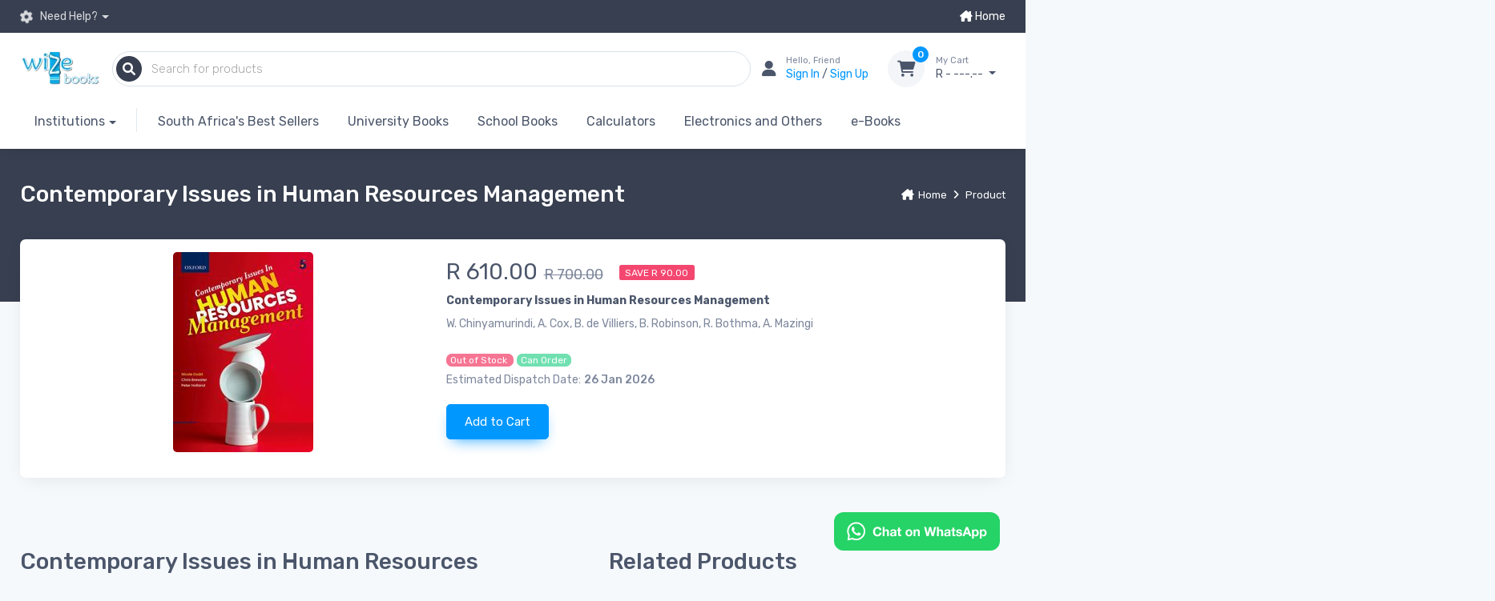

--- FILE ---
content_type: text/html; charset=utf-8
request_url: https://www.wizebooks.co.za/Get/9780190744113-contemporary-issues-in-hrm-5e
body_size: 14579
content:


<!DOCTYPE html>
<html lang="en-gb">
<head>
    <meta charset="utf-8" />
    <meta name="viewport" content="width=device-width, initial-scale=1.0, maximum-scale=1">
    <title>Contemporary Issues in Human Resources Management</title>
    <link rel="preconnect" href="https://fonts.googleapis.com">
    <link rel="stylesheet" href="/css/main.min.css" />

    
    <meta name="keywords" itemprop="keywords" content="9780190744113,Oxford University press,Contemporary Issues in Human Resources Management,W. Chinyamurindi, A. Cox, B. de Villiers, B. Robinson, R. Bothma, A. Mazingi,UNISA" />
    <meta name="description" content="Buy 9780190744113 Contemporary Issues in Human Resources Management by W. Chinyamurindi, A. Cox, B. de Villiers, B. Robinson, R. Bothma, A. Mazingi :" /> 
    <meta property="og:title" content="Contemporary Issues in Human Resources Management">
    <meta property="og:type" content="product">
    <meta property="og:description" content="Contemporary Issues in Human Resources Management is aimed at senior undergraduate HR students and offers them practical insights into the working world of HR. One lecturer commented that it is one of the few books that &#x201C;told the truth about HR&#x201D;. The textbook is written by a group of local and international authors, as well as South African practitioners. It presents an integrated approach, applying both seminal and current theories and models to the contemporary workplace. It examines the latest developments within the field of HRM and discusses the impact on organisations of the current, often disruptive environment, including that of Covid-19 and the 4IR. It also provides the reader with the broad range of challenges and opportunities in the field, and how HRM has evolved to promote growth and development. Topics are positioned in such a way so as to lend strategic and innovative perspectives to ensure success in local and global contexts.">
    

    <style>
        [v-cloak] {
          opacity: 0;
        }
    </style>
    <meta property="og:site_name" content="Wize Books">
    <link rel="canonical" href="https://www.wizebooks.co.za/Get/9780190744113-contemporary-issues-in-hrm-5e" />
    <meta property="og:url" content="https://www.wizebooks.co.za/Get/9780190744113-contemporary-issues-in-hrm-5e">
    <link rel="apple-touch-icon" sizes="180x180" href="apple-touch-icon.png">
    <link rel="icon" type="image/png" sizes="32x32" href="/favicon-32x32.png">
    <link rel="icon" type="image/png" sizes="16x16" href="/favicon-16x16.png">
    <link rel="shortcut icon" href="/favicon.ico" type="image/x-icon">
</head>
<body class="bg-secondary">
    <div class="modal fade" id="loader-modal" style="display: none;" aria-hidden="true">
        <div class="modal-dialog modal-dialog-centered" role="document">
            <div class="modal-content">
                <div class="modal-body tab-content py-4">
                    <div class="d-flex justify-content-center">
                        <div class="spinner-border  text-primary" style="width: 3rem; height: 3rem;border-width: 5px;" role="status">
                            <span class="visually-hidden">Loading...</span>
                        </div>
                    </div>
                </div>
            </div>
        </div>
    </div>
    <div class="modal fade" id="signin-modal" style="display: none;" aria-hidden="true">
    <div class="modal-dialog modal-dialog-centered" role="document">
        <div class="modal-content">
            <div class="modal-header bg-secondary">
                <ul class="nav nav-tabs card-header-tabs" role="tablist">
                    <li class="nav-item"><a class="nav-link fw-medium active" href="#signin-tab" id="signin-tab-link" rel="nofollow" data-bs-toggle="tab" role="tab" aria-selected="true" ><i class="fa-solid fa-user-lock me-2 mt-n1" onclick="removeClass('reset-tab', 'active'); removeClass('reset-tab-link', 'active')"></i> Sign In</a></li>
                    <li class="nav-item"><a class="nav-link fw-medium" href="#signup-tab"  rel="nofollow" data-bs-toggle="tab" role="tab" aria-selected="false" onclick="removeClass('reset-tab', 'active'); removeClass('reset-tab-link', 'active')"><i class="fa-solid fa-user-plus me-2 mt-n1"></i> Sign Up</a></li>
                </ul>
                <button class="btn-close" type="button" data-bs-dismiss="modal" aria-label="Close"></button>
            </div>
            <div class="modal-body tab-content py-4">
                <form class="needs-validation tab-pane fade show active" autocomplete="off" novalidate id="signin-tab">
                    <div class="mb-3">
                        <label class="form-label" for="si-email">Email address</label>
                        <input class="form-control" name="email" type="email" id="si-email" placeholder="" required autocomplete="none">
                        <div class="invalid-feedback">Please provide a valid email address.</div>
                    </div>
                    <div class="mb-3">
                        <label class="form-label" for="si-password">Password</label>
                        <input class="form-control" name="password" type="password" id="si-password" minlength="5" required autocomplete="none">
                        <div class="invalid-feedback">Please provide a valid password longer than 5 characters.</div>
                    </div>
                    <div class="mb-3 d-flex flex-wrap justify-content-end nav " role="tablist">
                        <div class="nav-item">
                            <a class="fs-sm nav-link text-primary" href="#reset-tab" rel="nofollow" id="reset-tab-link" onclick="removeClass('signin-tab', 'active'); removeClass('signin-tab-link', 'active')" data-bs-toggle="tab" role="tab">Forgot password?</a>
                        </div>

                    </div>
                    <button class="btn btn-primary btn-shadow d-block w-100 load-on-click" id="signin-submit" type="submit">Sign in</button>
                </form>
                <form class="needs-validation tab-pane fade" autocomplete="off" novalidate id="signup-tab">
                    <div>
                        <div class="mb-3">
                            <label class="form-label" for="su-first-name">First name</label>
                            <input class="form-control" type="text" id="su-first-name" placeholder="" required>
                            <div class="invalid-feedback">Please fill in your first name.</div>
                        </div>
                        <div class="mb-3">
                            <label class="form-label" for="su-last-name">Last name</label>
                            <input class="form-control" name="LastName" type="text" id="su-last-name" placeholder="" required>
                            <div class="invalid-feedback">Please fill in your last name.</div>
                        </div>
                        <div class="mb-3">
                            <label class="form-label" for="su-cellphone">Cellphone</label>
                            <input class="form-control" name="LastName" type="text" inputmode="tel" pattern="^[0-9]{10,15}" id="su-cellphone" placeholder="e.g. 0824561234" minlength="10" maxlength="15" required>
                            <div class="invalid-feedback">Please fill in your cellphone.</div>
                        </div>
                        <div class="mb-3">
                            <label class="form-label" for="su-institute">Institution</label>
                            <input class="form-control" name="su-institute" type="text" id="su-institute" placeholder="Type your Institution Name, or 'Other' if not listed">
                            <div class="invalid-feedback">Please fill in your institution.</div>
                        </div>
                        <div class="mb-3">
                            <label  class="form-label" for="su-email">Email address</label>
                            <input class="form-control" type="email" id="su-email" placeholder="" required>
                            <div class="invalid-feedback">Please provide a valid email address.</div>
                        </div>
                        <div class="mb-3">
                            <label class="form-label" for="su-password">Password</label>
                            <input class="form-control" type="password" id="su-password" required minlength="5">
                            <div class="invalid-feedback">Please provide a valid password longer than 5 characters.</div>
                        </div>
                    </div>
                    <button class="btn btn-primary btn-shadow d-block w-100 load-on-click" id="signup-submit" type="submit">Sign up</button>
                    <p class="mt-3">By clicking on 'Sign Up', you agree to our <a href="/Info/Read?article=terms-and-conditions" target="_blank">Terms and Conditions</a></p>
                </form>
                <form class="needs-validation tab-pane fade" autocomplete="off" novalidate id="reset-tab">
                    <div class="mb-3">
                        <label class="form-label" for="fp-email">Email address</label>
                        <input class="form-control" type="email" id="rt-email" placeholder="" required>
                        <div class="invalid-feedback">Please provide a valid email address.</div>
                    </div>
                    <button class="btn btn-primary btn-shadow d-block w-100 load-on-click" id="reset-submit" type="submit">Request Reset</button>
                </form>
            </div>
        </div>
    </div>
</div>

<script>
    //window.addEventListener('DOMContentLoaded', (event) => {
    //    setTimeout(() => {
    //        new Autocomplete(document.getElementById('su-institute'), {
    //            data: institutions.map(m => ({ label: m, value: m })),
    //            maximumItems: 10,
    //            threshold: 1,
    //            dropdownClass: 'w-100',
    //            onSelectItem: ({ label, value }) => {
    //            }
    //        });
    //    }, 100)
    //});
</script>
    <script>
        var institutions = [
  "AAA School of Advertising",
  "AFDA",
  "ASE - Academy of Sound Engineering",
  "Boston City Campus",
  "City Varsity",
  "Cornerstone Institute",
  "CPUT - Cape Peninsula University of Technology",
  "CTI / MGI Education Group",
  "CTU Training Solutions",
  "CUT - Central University of Technology",
  "Damelin",
  "DSSA - The Design School Southern Africa ",
  "DUT - Durban University of Technology",
  "Embury Institute for Higher Education",
  "Exercise Teachers Academy",
  "Friends of Design",
  "Greenside Design Center",
  "IMM Graduate School",
  "STADIO Higher Education",
  "Inscape Education Group",
  "Institute of Culinary Arts - ICA",
  "Isa Carsten Academy",
  "MANCOSA",
  "Monash",
  "MUT - Mangosuthu University of Technology",
  "NMU - Nelson Mandela University",
  "NWU - North West University - Pukke",
  "Other",
  "OWI - Open Window Institute",
  "Prestige Academy",
  "Private Hotel School - Stellenbosch",
  "Regent Business School",
  "Rosebank College - Independent Institution of Education",
  "RU - Rhodes University",
  "SAE Institute",
  "SBS - Southern Business School",
  "School of Culinary Art ",
  "SMU - Sefako Makgatho Health Sciences University",
  "Sol Plaatje University",
  "Stellenbosch Academy of Design \u0026amp; Photography",
  "Stellenbosch University - Maties",
  "TAS - The Animation School",
  "TSiBA",
  "TUKS / UP - University of Pretoria",
  "TUT - Tshwane University of Technology",
  "UCT - University of Cape Town",
  "UFH - University of Fort Hare",
  "UFS - Kovsies - University of the Free State",
  "UJ - University of Johannesburg",
  "UKZN - University of KwaZulu-Natal",
  "UMP - University of Mpumalanga",
  "UNISA - University of South Africa",
  "University of Limpopo",
  "University of Venda",
  "University of Zululand",
  "UWC - University of the Western Cape",
  "Varsity College",
  "Vega",
  "VUT - Vaal University of Technology",
  "Walter Sisulu University (WSU)",
  "WITS - University of the Witwatersrand",
  "Eduvos",
  "Akademia",
  "IIEHSM",
  "Milpark",
  "Stadio Krugersdorp",
  "UNISA Graduate School of Business Leadership",
  "AIE - Academic Institute of Excellence",
  "AROS",
  "Belgium Campus ITversity",
  "CTI/MGI Education Group",
  "fedisa",
  "IIE MSA",
  "INTEC College",
  "Pearson Institute of Higher Education",
  "Red \u0026 Yellow",
  "Richfield",
  "WeThinkCode ",
  "WW.IT-IQ"
];
        Array.prototype.contains = function (item) {
            return this.indexOf(item) >= 0;
        };
    </script>

    <nav class="shadow-sm fixed-top">
    <!-- Topbar-->
    <div class="topbar topbar-dark bg-dark">
        <div class="container">
            <div class="text-white dropdown">
                <a class="topbar-link dropdown-toggle" href="#" rel="nofollow" data-bs-toggle="dropdown"><i class="fa-solid fa-cog fa-spin" style="--fa-animation-duration: 3s;"></i> Need Help?</a>
                <div class="dropdown-menu">
                    <div class="widget widget-cart p-3 pb-2 m-2 mx-3 bg-secondary rounded">
                        <span class="fs-base mb-2 fw-medium"><i class="fa-solid fa-headset"></i> Contact Us</span>
                        <ul class="dropdown-ul ms-3 mb-0">
                            <li><a class="dropdown-item pointer-hand" href="tel:0123625885"><i class="fa-solid fa-phone text-muted me-2"></i> 012 362 5885</a></li>
                            <li><a class="dropdown-item pointer-hand" href="mailto:info@wizebooks.co.za?subject=Wize Online Help Query:"><i class="fa-solid fa-at text-muted me-2"></i> enquiries@wizebooks.co.za</a></li>

                            
                            <li><a class="dropdown-item pointer-hand" href="https://wa.me/message/OX7ZXNCDAA5OE1" target="_blank"><i class="fa-solid fa-comment fa-brands fa-whatsapp text-muted me-2"></i> Live Chat</a></li>
                        </ul>
                    </div>
                    <div class="widget widget-cart px-3 mt-1 pt-2 pb-3 m-2 mx-3 bg-secondary rounded">
                        <span class="fs-base mb-2 fw-medium"><i class="fa-solid fa-truck-fast"></i> Track My Order</span>
                        <div class="d-flex flex-wrap justify-content-between align-items-center py-2">
                            <div class="input-group">
                                <input id="track-order-id" class="form-control rounded-end" type="text" autocomplete="off" placeholder="Order Number">
                                <i class="fa-solid fa-box-archive position-absolute top-50 end-0 translate-middle-y text-muted fs-base me-3 pe-none"></i>
                            </div>
                        </div>
                        <button class="btn btn-primary btn-sm d-block w-100" onclick="TrackOrder()"><i class="fa-solid fa-shoe-prints  me-2 fs-base align-middle"></i> Track My Order</button>
                    </div>
                </div>
            </div>
            <a href="/" class="text-white">
                <i class="fa-solid fa-house-chimney"></i> Home
            </a>
        </div>
    </div>
    <div class="bg-light">
        <div class="navbar navbar-expand-md navbar-light">
            <div class="container d-flex search-container ">

                <div class="d-none d-sm-block">
                    <a class="navbar-brand flex-shrink-0 flex-grow-1 flex-sm-grow-0 d-flex justify-content-center" href="/">
                        <img src="/Images/logo_100.webp" width="100" height="90" alt="WizeBooks">
                    </a>
                </div>
                <div class="input-group flex-shrink-1 flex-grow-1" id="search-input-group" style="width: unset">
                    <i class="fa-solid fa-magnifying-glass position-absolute top-50 translate-middle-y text-white ms-1 pe-none bg-dark rounded-circle py-2 px-2"></i>
                    <input class="form-control ps-5" type="text" placeholder="Search for products"
                           id="search-input">
                    <button class="navbar-toggler pt-0 pb-0" type="button" data-bs-toggle="collapse" data-bs-target="#navbarCollapse" aria-label="Mobile menu expand button">
                        <span class="navbar-toggler-icon"></span>
                    </button>
                    <a class="navbar-tool navbar-stuck-toggler " href="#" rel="nofollow">
                        <span class="navbar-tool-tooltip">Expand menu</span>
                        <div class="navbar-tool-icon-box"><i class="navbar-tool-icon ci-menu"></i></div>
                    </a>
                    <ul class="dropdown-menu search-dropdown px-2 py-2" id="search-items-dropwdown">
                        <li>
                            <div class="alert alert-dark d-flex mb-0" role="alert">
                                <div class="alert-icon">
                                    <i class="fa-solid fa-circle-info"></i>
                                </div>
                                <div>Start typing to search, you can search by Title, ISBN and in most cases Module code <i class="fa-solid fa-face-smile-wink"></i>!</div>
                            </div>
                        </li>
                    </ul>

                </div>
                <div class="d-flex align-items-center">
                    <div id="navbar-account">
                        <script>
    const signedIn = false;
</script>
    <div class="navbar-tool ms-1 ms-md-0 me-n1 me-md-2 d-none d-md-flex pointer-hand" href="#signin-modal" data-bs-toggle="modal">
        <div class="navbar-tool-icon-box"><i class="navbar-tool-icon fa-solid fa-user"></i></div>
        <div class="navbar-tool-text ms-n3">
            <small>Hello, Friend </small><span class="text-primary">Sign In</span>
            <span>
                /
            </span>
            <span class="text-primary">Sign Up</span>
        </div>
    </div>

                        
                    </div>
                    <div class="navbar-tool dropdown ms-3  d-none d-md-flex " id="navbar-cart">
                    
<a class="navbar-tool-icon-box bg-secondary dropdown-toggle confetti" href="/Home/Checkout" id="navbar-cart-icon">
    <span class="navbar-tool-label">0</span>
    <i class="fa-solid fa-cart-shopping navbar-tool-icon "></i>
</a>
<a class="navbar-tool-text " href="/Home/Checkout" style="min-width:101px">
    <small>My Cart</small>
    R - ---.--
</a>
<!-- Cart dropdown-->
    <div class="dropdown-menu dropdown-menu-end">
        <div class="widget widget-cart px-3 pt-2 pb-3" style="width: 20rem;">
            <div style="height: 15rem;" data-simplebar="init" data-simplebar-auto-hide="false">
                <div class="simplebar-wrapper" style="margin: 0px -16px 0px 0px;">
                    <div class="simplebar-height-auto-observer-wrapper"><div class="simplebar-height-auto-observer"></div></div><div class="simplebar-mask">
                        <div class="simplebar-offset" style="right: 0px; bottom: 0px;">
                            <div class="simplebar-content-wrapper d-flex align-content-center justify-content-center" tabindex="0" role="region" aria-label="scrollable content" style="height: auto; overflow: hidden;">
                                <span class="h6">Cart empty</span>
                            </div>
                        </div>
                    </div>
                </div>
            </div>
        </div>
    </div>

                        
                    </div>
                </div>
            </div>
        </div>
        <div class="navbar navbar-expand-md navbar-light navbar-stuck-menu mt-n2 pt-0 pb-2">
            <div class="container">
                <div class="collapse navbar-collapse" id="navbarCollapse">
                    <!-- Departments menu-->
    <ul class="navbar-nav navbar-mega-nav pe-lg-2 me-lg-2">
        <li class="nav-item dropdown">
            <a class="nav-link dropdown-toggle" href="#" data-bs-toggle="dropdown" data-bs-auto-close="outside">Institutions</a>
            <ul class="dropdown-menu nav-institute-dropdown">
                    <li><a class="dropdown-item text-wrap" href="/Integrated/IntegratedJourney?Id=IMMGraduateSchool"> IMM Graduate School</a></li>
                    <li><a class="dropdown-item text-wrap" href="/Integrated/IntegratedJourney?Id=UP-PGDAS2026"> UP -  PGDAS 2026</a></li>
                    <li><a class="dropdown-item text-wrap" href="/Integrated/IntegratedJourney?Id=MilparkEducation"> Milpark Education</a></li>
                    <li><a class="dropdown-item text-wrap" href="/Integrated/IntegratedJourney?Id=GIFS"> GIFS</a></li>
                    <li><a class="dropdown-item text-wrap" href="/Integrated/IntegratedJourney?Id=HenleyBusinessSchool"> Henley Business School</a></li>
            </ul>
        </li>
    </ul>
<!-- Primary menu-->
<ul class="navbar-nav">
        <li class="nav-item dropdown ">
                <a class="nav-link" href="/Get/south-africas-best-sellers-1">South Africa&#x27;s Best Sellers</a>
        </li>
        <li class="nav-item dropdown ">
                <a class="nav-link" href="/Get/university-books-1">University Books</a>
        </li>
        <li class="nav-item dropdown ">
                <a class="nav-link dropdown-toggle" href="#" rel="nofollow" data-bs-toggle="dropdown">School Books</a>
                <ul class="dropdown-menu">
                    <li><a class="dropdown-item " href="/Get/school-books-1">All</a></li>
                        <li><a class="dropdown-item " href="/Get/grade-r-1">Grade R</a></li>
                        <li><a class="dropdown-item " href="/Get/grade-1-1">Grade 1</a></li>
                        <li><a class="dropdown-item " href="/Get/grade-2-1">Grade 2</a></li>
                        <li><a class="dropdown-item " href="/Get/grade-3-1">Grade 3</a></li>
                        <li><a class="dropdown-item " href="/Get/grade-4-1">Grade 4</a></li>
                        <li><a class="dropdown-item " href="/Get/grade-5-1">Grade 5</a></li>
                        <li><a class="dropdown-item " href="/Get/grade-6-1">Grade 6</a></li>
                        <li><a class="dropdown-item " href="/Get/grade-7">Grade 7</a></li>
                        <li><a class="dropdown-item " href="/Get/grade-8-1">Grade 8</a></li>
                        <li><a class="dropdown-item " href="/Get/grade-9-1">Grade 9</a></li>
                        <li><a class="dropdown-item " href="/Get/grade-10-1">Grade 10</a></li>
                        <li><a class="dropdown-item " href="/Get/grade-11-1">Grade 11</a></li>
                        <li><a class="dropdown-item " href="/Get/grade-12-1">Grade 12</a></li>
                </ul>
        </li>
        <li class="nav-item dropdown ">
                <a class="nav-link dropdown-toggle" href="#" rel="nofollow" data-bs-toggle="dropdown">Calculators</a>
                <ul class="dropdown-menu">
                    <li><a class="dropdown-item " href="/Get/calculators">All</a></li>
                        <li><a class="dropdown-item " href="/Get/basic-calculators">Basic Calculators</a></li>
                        <li><a class="dropdown-item " href="/Get/engineering-graphical-calculator">Engineering, Graphical Calculator</a></li>
                        <li><a class="dropdown-item " href="/Get/financial-calculators">Financial Calculators</a></li>
                        <li><a class="dropdown-item " href="/Get/scientific-calculator">Scientific Calculator</a></li>
                </ul>
        </li>
        <li class="nav-item dropdown ">
                <a class="nav-link" href="/Get/electronics-and-others">Electronics and Others</a>
        </li>
        <li class="nav-item dropdown ">
                <a class="nav-link" href="/Get/e-books">e-Books</a>
        </li>
</ul>
                </div>
            </div>
        </div>
    </div>
    <!--added toast-->
    <!--<div id="added">
        Added to Cart!
    </div>-->
    <!--added toast-->
</nav>
    
    <main>
    <main>
        





    
        <div class='page-title-overlap bg-dark pt-4'>
            <div class='container d-lg-flex justify-content-between py-2 py-lg-3'>
                <div class='order-lg-2 mb-3 mb-lg-0 pt-lg-2'>
                    <nav aria-label='breadcrumb'>
                        <ol class='breadcrumb breadcrumb-light flex-lg-nowrap justify-content-center justify-content-lg-start'>
                            <li class='breadcrumb-item'><a class='text-nowrap' href='/'><i class='fa-solid fa-house-chimney'></i>Home</a></li>
                            <li class='breadcrumb-item text-nowrap' aria-current='page' itemprop='breadcrumb'><i class='fa-solid fa-angle-right pe-2'></i>Product</li>
                            
                            
                            
                        </ol>
                    </nav>
                </div>
                <div class='order-lg-1 pe-lg-4 text-center text-lg-start'>
                    <h1 class='h3 text-light mb-0' itemprop='keywords' content='Contemporary Issues in Human Resources Management'>Contemporary Issues in Human Resources Management</h1>
                </div>
            </div>
        </div>

<div class="container">
    <div class="bg-light shadow-lg rounded-3 px-4 py-3 mb-5">
        <div class="px-lg-3">
            <div class="row" itemscope itemtype="https://schema.org/Product">
                <div class="d-none" itemprop="name" content="Contemporary Issues in Human Resources Management">Contemporary Issues in Human Resources Management</div>
                <meta itemprop="author" content="W. Chinyamurindi, A. Cox, B. de Villiers, B. Robinson, R. Bothma, A. Mazingi" />
                <meta itemprop="description" content="Contemporary Issues in Human Resources Management 9780190744113 W. Chinyamurindi, A. Cox, B. de Villiers, B. Robinson, R. Bothma, A. Mazingi" />
                <div class="col-lg-5 col-md-3 pe-lg-0  d-flex justify-content-center">
                    <img itemprop="image" src="https://cdn.wizebooks.co.za/Images/Products/9780190744113.jpg" class="rounded" height="199" style="max-height: 250px" alt="Contemporary Issues in Human Resources Management" />
                </div>
                <div class="col-lg-7 col-md-9 pt-4 pt-lg-0">
                    <div class="productdetails pb-3" itemprop="offers" itemscope itemtype="http://schema.org/Offer">
                        <div class="mb-2 mt-2 ">
                            <meta itemprop="sku" content="9780190744113" />
                            <div class="d-none" itemprop="priceCurrency" content="ZAR">R</div>
                            <span class="h3 fw-normal text-dark me-1" itemprop="price" content="610.00">R 610.00</span>
                            <del class="text-muted fs-lg me-3">R 700.00</del>
                            <span class="badge bg-danger align-middle mt-n2">SAVE R 90.00</span>

                        </div>
                        <div class="d-flex justify-content-between align-items-center mb-2">
                            <span class="d-inline-block fs-sm text-body align-middle fw-bold" itemprop="name" content="Contemporary Issues in Human Resources Management">Contemporary Issues in Human Resources Management</span>
                        </div>
                        <div class="fs-sm mb-4">
                            <span class="text-muted">W. Chinyamurindi, A. Cox, B. de Villiers, B. Robinson, R. Bothma, A. Mazingi</span>
                        </div>
                        <div class="fs-sm">
                                        <span class="border border-danger rounded-3 opacity-75 text-white bg-danger px-1 fs-xs me-1" itemprop="availability" content="OutOfStock">
                                            Out of Stock
                                        </span>
                                        <span class="border border-success opacity-75 text-white bg-success rounded-3 px-1 fs-xs me-1">
                                            Can Order
                                        </span>
                        </div>
                        <div class="mb-3 pt-1">
                            <div class="d-flex justify-content-start align-items-center pb-1">
                                    <span class="fs-sm text-muted">
                                        Estimated Dispatch Date:
                                    </span>
                                    <span class="fs-sm ps-1 fw-medium text-muted">26 Jan 2026</span>
                            </div>
                        </div>
                        <div class="mb-3 d-flex align-items-center" data-btntype="general" data-barcode="9780190744113">
                                <button type="button" class="btn btn-primary btn-shadow load-on-click" onclick="AddItem(event, '9780190744113')">
                                    Add to Cart
                                </button>
                        </div>

                    </div>
                </div>
            </div>
        </div>
    </div>
    <div class="row align-items-start py-md-3">
        <div class="col-md-7 py-4 ">
            <h2 class="h3 mb-4 pb-2">Contemporary Issues in Human Resources Management</h2>

<div class="fw-medium fs-sm text-muted">Share: </div>
<div class="d-flex justify-content-start flex-wrap align-items-center mb-3">
    <a class="btn-share btn-facebook m-1" rel="nofollow noopener" target="_blank" href="https://www.facebook.com/sharer/sharer.php?u=https://www.wizebooks.co.za/Get/vJlINHgxf0-Iw5_fdqYkPQ&t=Check out this amazing deal! https://www.wizebooks.co.za/Get/vJlINHgxf0-Iw5_fdqYkPQ"><i class="fa-brands fa-facebook"></i>Facebook</a>
    <a class="btn-share btn-telegram m-1" rel="nofollow noopener" target="_blank" href="https://telegram.me/share/url?text=Check out this amazing deal! https://www.wizebooks.co.za/Get/vJlINHgxf0-Iw5_fdqYkPQ&url=https://www.wizebooks.co.za/Get/vJlINHgxf0-Iw5_fdqYkPQ"><i class="fa-brands fa-telegram"></i>Telegram</a>
    <a class="btn-share btn-whatsapp m-1" rel="nofollow noopener" target="_blank" href="https://wa.me/?text=Check out this amazing deal! https://www.wizebooks.co.za/Get/vJlINHgxf0-Iw5_fdqYkPQ&url=https://www.wizebooks.co.za/Get/vJlINHgxf0-Iw5_fdqYkPQ"><i class="fa-brands fa-whatsapp"></i> Whatsapp</a>
        <a class="btn-share btn-twitter m-1" rel="nofollow noopener" target="_blank" href="https://twitter.com/intent/tweet?text=Check out this amazing deal! https://www.wizebooks.co.za/Get/vJlINHgxf0-Iw5_fdqYkPQ"><i class="fa-brands fa-twitter"></i> Twitter</a>
</div>            <h6 class="fs-base mb-3">Description</h6>
            <p class="fs-sm text-muted pb-2">Contemporary Issues in Human Resources Management is aimed at senior undergraduate HR students and offers them practical insights into the working world of HR. One lecturer commented that it is one of the few books that “told the truth about HR”. The textbook is written by a group of local and international authors, as well as South African practitioners. It presents an integrated approach, applying both seminal and current theories and models to the contemporary workplace. It examines the latest developments within the field of HRM and discusses the impact on organisations of the current, often disruptive environment, including that of Covid-19 and the 4IR. It also provides the reader with the broad range of challenges and opportunities in the field, and how HRM has evolved to promote growth and development. Topics are positioned in such a way so as to lend strategic and innovative perspectives to ensure success in local and global contexts.</p>
            <h6 class="fs-base mb-3">Product Information</h6>
            <div class="card border border-grey">
                <div class="card-body">
                    <div class="d-flex flex-column flex-md-row justify-content-between border-bottom py-2">
                        <div class="text-muted">ISBN13 (SKU)</div>
                        <div class="fw-semibold text-dark text-md-end">9780190744113</div>
                    </div>
                                <div class="d-flex flex-column flex-md-row justify-content-between border-bottom py-2">
                                    <div class="text-muted text-nowrap">Title</div>
                                    <div class="fw-semibold text-dark text-md-end">Contemporary Issues in Human Resources Management</div>
                                </div>
                                <div class="d-flex flex-column flex-md-row justify-content-between border-bottom py-2">
                                    <div class="text-muted text-nowrap">Author</div>
                                    <div class="fw-semibold text-dark text-md-end">W. Chinyamurindi,  A. Cox,  B. de Villiers,  B. Robinson,  R. Bothma,  A. Mazingi</div>
                                </div>
                                <div class="d-flex flex-column flex-md-row justify-content-between border-bottom py-2">
                                    <div class="text-muted text-nowrap">Edition</div>
                                    <div class="fw-semibold text-dark text-md-end">5th</div>
                                </div>
                                <div class="d-flex flex-column flex-md-row justify-content-between border-bottom py-2">
                                    <div class="text-muted text-nowrap">Publisher</div>
                                    <div class="fw-semibold text-dark text-md-end">Oxford University press</div>
                                </div>
                                <div class="d-flex flex-column flex-md-row justify-content-between border-bottom py-2">
                                    <div class="text-muted text-nowrap">Country of Publication</div>
                                    <div class="fw-semibold text-dark text-md-end">South Africa</div>
                                </div>
                                <div class="d-flex flex-column flex-md-row justify-content-between border-bottom py-2">
                                    <div class="text-muted text-nowrap">Format Type</div>
                                    <div class="fw-semibold text-dark text-md-end">Physical</div>
                                </div>
                                <div class="d-flex flex-column flex-md-row justify-content-between border-bottom py-2">
                                    <div class="text-muted text-nowrap">Number of Pages</div>
                                    <div class="fw-semibold text-dark text-md-end">480</div>
                                </div>
                                <div class="d-flex flex-column flex-md-row justify-content-between border-bottom py-2">
                                    <div class="text-muted text-nowrap">Institutions</div>
                                    <div class="fw-semibold text-dark text-md-end">UNISA</div>
                                </div>
                </div>
            </div>
        </div>


        <div class="col-md-5 py-4 " itemprop="isRelatedTo">
            <h6 class="h3 mb-4 pb-2">Related Products</h6>
                    <h6 class="fs-base mb-3">E-Book</h6>
                    <div class="card h-100 w-100 front-pageproduct shadow" itemscope itemtype="https://schema.org/Product">
                        <div class="widget-search-item px-2 py-2 h-100">
                            <div class="d-flex align-items-start h-100">
                                <a class="d-flex justify-content-center align-content-center book-image" itemprop="url" href="/get/9780190741754-contemporary-issues-in-human-resource-management" style="width:95px;">
                                    <img itemprop="image" src="https://cdn.wizebooks.co.za/Images/Products/9780190741754.jpg" loading="lazy" width="95" height="120" alt="Contemporary Issues in Human Resource Management (E-Book)">
                                </a>
                                <div class="ps-2 w-100 h-100 d-flex align-items-start flex-column">
                                    <div class="mb-auto d-flex flex-column">

                                        <a class="h6 " itemprop="name" content="Contemporary Issues in Human Resource Management (E-Book)" href="/get/9780190741754-contemporary-issues-in-human-resource-management">Contemporary Issues in Human Resource Management (E-Book)</a>
                                        <small class="text-muted" itemprop="sku" content="9780190741754">9780190741754</small>
                                    </div>
                                    <div class="d-flex justify-content-between w-100">
                                        <div>

                                            <div class="widget-product-meta" itemprop="offers" itemscope itemtype="http://schema.org/Offer">
                                                <span class="text-dark fw-bolder"
                                                itemprop="price" content="690.00">R 690.00</span>
                                                <meta itemprop="priceCurrency" content="ZAR" />
                                                <div class="d-none" itemprop="name" content="Contemporary Issues in Human Resource Management (E-Book)">Contemporary Issues in Human Resource Management (E-Book)</div>
                                            </div>
                                        </div>

                                        <div class="d-flex align-items-end" data-btntype="general" data-barcode="9780190741754" data-btnsize="btn-xs">
                                                <button type="button" class="btn btn-primary btn-shadow btn-xs load-on-click" onclick="AddItem(event, '9780190741754', null,)">
                                                    Add to Cart
                                                </button>
                                        </div>
                                    </div>
                                </div>
                            </div>
                        </div>
                    </div>
        </div>
    </div>
</div>
    </main>
    
<footer class="footer bg-dark pt-5">
    <div class="container">
        <div class="row pb-2">
            <div class="col-md-4 col-sm-6">
                <div class="widget widget-links widget-light pb-2 mb-4">
                    <span class="widget-title text-light">Need Assistance</span>
                    <ul class="widget-list mt-3">
                        <li class="widget-list-item"><a class="widget-list-link my-3 my-sm-0" href="/Info/ContactUs">Contact Us</a></li>
                        <li class="widget-list-item"><a class="widget-list-link my-3 my-sm-0" href="/Info/AboutUs">About Us</a></li>
                        <li class="widget-list-item"><a class="widget-list-link my-3 my-sm-0" href="/Info/FAQ">FAQ</a></li>
                        <li class="widget-list-item"><a class="widget-list-link my-3 my-sm-0" href="/Info/Careers">Careers</a></li>
                    </ul>
                </div>
            </div>
            <div class="col-md-4 col-sm-6">
                <div class="widget widget-links widget-light pb-2 mb-4">
                    <span class="widget-title text-light">Information</span>
                    <ul class="widget-list mt-3">
                        <li class="widget-list-item"><a class="widget-list-link my-3 my-sm-0" href="/Info/Read?article=ordering-process" rel="nofollow">Ordering Process</a></li>
                        <li class="widget-list-item"><a class="widget-list-link my-3 my-sm-0" href="/Info/Read?article=banking-details" rel="nofollow">Banking Details</a></li>
                        <li class="widget-list-item"><a class="widget-list-link my-3 my-sm-0" href="/Info/Read?article=delivery-information" rel="nofollow">Delivery Information</a></li>
                    </ul>
                </div>
            </div>
            <div class="col-md-4">
                <div class="widget pb-2 mb-4">
                    <span class="widget-title text-light pb-1">Trading Hours / Shop Hours</span>
                    <div class="d-flex flex-column mt-3">
                        <div class="text-light pb-1 fs-base">Peak Season <span class="text-muted">(16 Jan - 16 Mar / 17 Jul - 04 Aug)</span></div>
                        <div class="d-flex flex-column flex-md-row justify-content-between text-light fw-light small">
                            <div class="text-nowrap">Mon - Thu</div>
                            <div class="text-md-end">07:00 - 19:00</div>
                        </div>
                        <div class="d-flex flex-column flex-md-row justify-content-between text-light fw-light small">
                            <div class="text-nowrap">Fridays</div>
                            <div class="text-md-end">07:00 - 18:00</div>
                        </div>
                        <div class="d-flex flex-column flex-md-row justify-content-between text-light fw-light small">
                            <div class="text-nowrap">Saturdays</div>
                            <div class="text-md-end">08:00 - 14:00</div>
                        </div>
                        <div class="text-light pb-1 fs-base pt-3">Off Peak Season <span class="text-muted">(Rest of the year)</span></div>
                        <div class="d-flex flex-column flex-md-row justify-content-between text-light fw-light small">
                            <div class="text-nowrap">Mon - Fri</div>
                            <div class="text-md-end">08:00 - 17:00</div>
                        </div>
                        <div class="d-flex flex-column flex-md-row justify-content-between text-light fw-light small">
                            <div class="text-nowrap">Saturdays</div>
                            <div class="text-md-end">09:00 - 13:00</div>
                        </div>
                        <div class="text-light pb-1 fs-base pt-3">Telephonic and Chat Support</div>
                        <div class="d-flex flex-column flex-md-row justify-content-between text-light fw-light small">
                            <div class="text-nowrap">Mon - Fri</div>
                            <div class="text-md-end">08:00 - 17:00</div>
                        </div>
                        <div class="d-flex flex-column flex-md-row justify-content-between text-light fw-light small">
                            <div class="text-nowrap">Saturdays</div>
                            <div class="text-md-end">09:00 - 13:00</div>
                        </div>
                    </div>
                </div>
            </div>
        </div>
    </div>
    <div class="pt-5 bg-darker">
        <div class="container">
            <div class="row pb-3">
                <div class="col-md-3 col-sm-6 mb-4">
                    <div class="d-flex">
                        <i class="fa-solid fa-truck text-white" style="font-size: 2.25rem;"></i>
                        <div class="ps-3">
                            <span class="fw-medium fs-base text-light mb-1">Fast trustable delivery</span>
                            <p class="mb-0 fs-ms text-light opacity-50">Free for orders over R 1500</p>
                        </div>
                    </div>
                </div>
                <div class="col-md-3 col-sm-6 mb-4">
                    <div class="d-flex">
                        <i class="fa-solid fa-people-group text-white" style="font-size: 2.25rem;"></i>
                        <div class="ps-3">
                            <span class="fw-medium fs-base text-light mb-1">Trusted by thousands</span>
                            <p class="mb-0 fs-ms text-light opacity-50">Trusted by over 370 000 people.</p>
                        </div>
                    </div>
                </div>
                <div class="col-md-3 col-sm-6 mb-4">
                    <div class="d-flex">
                        <i class="fa-solid fa-headset text-white" style="font-size: 2.25rem;"></i>
                        <div class="ps-3">
                            <span class="fw-medium fs-base text-light mb-1">Crazy Friendly Service</span>
                            <p class="mb-0 fs-ms text-light opacity-50">Friendly efficient customer support</p>
                        </div>
                    </div>
                </div>
                <div class="col-md-3 col-sm-6 mb-4">
                    <div class="d-flex">
                        <i class="fa-solid fa-money-bill-transfer text-white" style="font-size: 2.25rem;"></i>
                        <div class="ps-3">
                            <span class="fw-medium fs-base text-light mb-1">Secure online payment</span>
                            <p class="mb-0 fs-ms text-light opacity-50">We use trusted payment gateways</p>
                        </div>
                    </div>
                </div>
            </div>
            <hr class="hr-light mb-5">
            <div class="row pb-2">
                <div class="col-md-7 text-center text-md-start mb-4">
                    <div class="text-nowrap mb-4">
                        <a class="d-inline-block align-middle mt-n1 me-3" href="/"><img class="d-block" src="/Images/logo_100.webp" width="100" height="90" loading="lazy" alt="Wize Books"></a>
                        <p class="footer-bio">Wize Books is your go-to destination for all things books and e-books. Whether you're in search of academic textbooks or simply looking for a captivating read, we've got you covered. As a reputed online bookseller we offer a vast collection of university books, financial calculators, reading books and more.</p>
                    </div>
                    <div class="widget widget-links widget-light">
                        <ul class="widget-list d-flex flex-wrap justify-content-center justify-content-md-start">
                            <li class="widget-list-item me-4"><a class="widget-list-link my-3 my-sm-0" href="/Info/Read?article=terms-and-conditions" rel="nofollow">Terms and Conditions</a></li>
                            <li class="widget-list-item me-4"><a class="widget-list-link my-3 my-sm-0" href="/Info/Read?article=privacy-policy" rel="nofollow">Privacy Policy</a></li>
                            <li class="widget-list-item me-4"><a class="widget-list-link my-3 my-sm-0" href="/Info/Read?article=gaurantee-policy" rel="nofollow">Guarantee Policy</a></li>
                            <li class="widget-list-item me-4"><a class="widget-list-link my-3 my-sm-0" href="/Info/Read?article=refund-policy" rel="nofollow">Refund Policy</a></li>
                            <li class="widget-list-item me-4"><a class="widget-list-link my-3 my-sm-0" href="/Content/PAIA_POPIA_Manual.pdf" target="_blank" rel="nofollow">PAIA (POPIA) Manual</a></li>
                        </ul>
                    </div>
                </div>
                <div class="col-md-5 text-center text-md-end mb-4">
                    <div class="mb-3">
                        <a class="btn-social bs-light bs-instagram ms-2 mb-2" href="https://www.instagram.com/wizebooks/" aria-label="Our instagram button"><i class="fa-brands fa-instagram"></i></a>
                        <a class="btn-social bs-light bs-facebook ms-2 mb-2" href="https://www.facebook.com/wizebooks/" aria-label="Our facebook button"><i class="fa-brands fa-facebook-f"></i></a>
                        <a class="btn-social bs-light bs-twitter ms-2 mb-2" href="https://twitter.com/wizebooks" aria-label="Our twitter button"><i class="fa-brands fa-twitter"></i></a>
                        <a class="btn-social bs-light bs-linkedin ms-2 mb-2" href="https://www.linkedin.com/company/wize-books" aria-label="Our linked in button"><i class="fa-brands fa-linkedin-in"></i></a>
                    </div>
                    <div class="bg-light d-inline p-2 rounded-2">
                        <img class="" src="/Images/logos/mobicred.webp" width="100" loading="lazy" alt="Mobicred">
                        <img class="" src="/Images/logos/ozow.webp" width="100" loading="lazy" alt="Ozow">
                        <img class="" src="/Images/logos/paygate.webp" width="100" loading="lazy" alt="PayGate">
                    </div>
                </div>
            </div>
            <div class="pb-4 fs-xs text-light text-center text-md-start" id="powered-by">⚡ In House by Wize Books</div>
        </div>
    </div>

    <div class="d-none" itemscope itemtype="https://schema.org/BookStore">
        <meta itemprop="name" content="Wize Books" />
        <meta itemprop="description" />
        <meta itemprop="openingHours"
              content="(16 Jan - 16 Mar / 17 Jul - 04 Aug) Mon - Thu 07:00 - 19:00 Fridays 07:00 - 18:00 Saturdays 08:00 - 14:00. (Rest of the year) Mon - Fri 08:00 - 17:00 Saturdays 09:00 - 13:00" />
        <meta itemprop="telephone" content="012 362 5885" />
        <meta itemprop="address" content="1116 Prospect St, Hatfield, Pretoria, 0028" />

        <div itemprop="review" itemscope itemtype="https://schema.org/Review">
            <meta itemprop="author" content="Google" />
            <div itemprop="reviewRating" itemscope itemtype="https://schema.org/Rating">
                <meta itemprop="worstRating" content="4.6">
                <span itemprop="ratingValue">4.6</span>/
                <span itemprop="bestRating">5</span>stars
            </div>
        </div>
    </div>

        <div class="support-fab mobile-hide">
            <a aria-label="Chat on WhatsApp" href="https://wa.me/message/OX7ZXNCDAA5OE1" target="_blank">
                <img alt="Chat on WhatsApp" src="/Images/WhatsAppButtonGreenLarge.svg" />
            </a>
        </div>
</footer>
    <div class="toolbar-cart-proxy confetti" id="toolbar-cart-icon"></div>
<div class="handheld-toolbar">
    <div class="d-table table-layout-fixed w-100">
        <div class="d-table-cell handheld-toolbar-item">
                <a href="#signin-modal" data-bs-toggle="modal" rel="nofollow">
        <span class="handheld-toolbar-icon">
            <i class="fa-solid fa-user"></i>
        </span>
        <span class="handheld-toolbar-label">Sign In / Sign Up</span>
    </a>

        </div>

            <a id="toolbar-account" class="d-table-cell handheld-toolbar-item" href="https://wa.me/message/OX7ZXNCDAA5OE1" target="_blank">
                <span class="handheld-toolbar-icon">
                    <i class="fa-solid fa-comment-dots fa-brands fa-whatsapp fa-shake" style="--fa-animation-duration: 3s;"></i>
                </span>
                <span class="handheld-toolbar-label">Chat</span>
            </a>
        <div class="d-table-cell handheld-toolbar-item" id="toolbar-cart">
            <a href="/Home/Checkout">
    <span class="handheld-toolbar-icon" >
        <i class="fa-solid fa-cart-shopping  "></i>
        <span class="badge bg-primary rounded-pill ms-1 ">0</span>
    </span>
    <span class="handheld-toolbar-label ">R - ---.--</span>
</a>

        </div>
    </div>
</div>

    <script src="https://cdn.jsdelivr.net/npm/@popperjs/core@2.11.6/dist/umd/popper.min.js" integrity="sha384-oBqDVmMz9ATKxIep9tiCxS/Z9fNfEXiDAYTujMAeBAsjFuCZSmKbSSUnQlmh/jp3" crossorigin="anonymous"></script>
    <script src="https://cdn.jsdelivr.net/npm/bootstrap@5.2.3/dist/js/bootstrap.min.js" integrity="sha384-cuYeSxntonz0PPNlHhBs68uyIAVpIIOZZ5JqeqvYYIcEL727kskC66kF92t6Xl2V" crossorigin="anonymous"></script>


        <script src="/js/Plugins/http.min.js?v=9AKflZt6-cLo0D7P9d58j2DHNwKY0H-81l7yFdtCa9o"></script>
        <script src="/js/Site/main.min.js?v=cLPLaGRAQ9_SwPMNW3DC1M7xf-bvSU3EN-qONH_l0Ng"></script>
        <script src="/js/Site/auth.min.js?v=_7LB7ASsturdM8-oX795Si93kblCSlfVevB_-AwdbYM"></script>
    

    <link rel="stylesheet dns-prefetch" href="https://cdnjs.cloudflare.com/ajax/libs/font-awesome/6.1.1/css/fontawesome.min.css" />
    <link rel="stylesheet dns-prefetch" href="https://cdnjs.cloudflare.com/ajax/libs/font-awesome/6.1.1/css/solid.min.css" />
    <link rel="stylesheet dns-prefetch" href="https://cdnjs.cloudflare.com/ajax/libs/font-awesome/6.1.1/css/brands.min.css" />
        <script defer src="https://www.googletagmanager.com/gtag/js?id=G-5BW5WH28LR"></script>
        <script defer>
            window.dataLayer = window.dataLayer || [];
            function gtag() { dataLayer.push(arguments); }
            gtag('js', new Date());
            gtag('config', 'G-5BW5WH28LR');
        </script>
    <style>
        .grecaptcha-badge {
            display: none;
        }
    </style>
</body>
</html>


--- FILE ---
content_type: text/html; charset=utf-8
request_url: https://www.google.com/recaptcha/api2/anchor?ar=1&k=6LfQNj4gAAAAAKrHukTSZdIgoyQZwiAV9O2T-c4e&co=aHR0cHM6Ly93d3cud2l6ZWJvb2tzLmNvLnphOjQ0Mw..&hl=en&v=PoyoqOPhxBO7pBk68S4YbpHZ&size=invisible&anchor-ms=20000&execute-ms=30000&cb=wn6y5trv172a
body_size: 49899
content:
<!DOCTYPE HTML><html dir="ltr" lang="en"><head><meta http-equiv="Content-Type" content="text/html; charset=UTF-8">
<meta http-equiv="X-UA-Compatible" content="IE=edge">
<title>reCAPTCHA</title>
<style type="text/css">
/* cyrillic-ext */
@font-face {
  font-family: 'Roboto';
  font-style: normal;
  font-weight: 400;
  font-stretch: 100%;
  src: url(//fonts.gstatic.com/s/roboto/v48/KFO7CnqEu92Fr1ME7kSn66aGLdTylUAMa3GUBHMdazTgWw.woff2) format('woff2');
  unicode-range: U+0460-052F, U+1C80-1C8A, U+20B4, U+2DE0-2DFF, U+A640-A69F, U+FE2E-FE2F;
}
/* cyrillic */
@font-face {
  font-family: 'Roboto';
  font-style: normal;
  font-weight: 400;
  font-stretch: 100%;
  src: url(//fonts.gstatic.com/s/roboto/v48/KFO7CnqEu92Fr1ME7kSn66aGLdTylUAMa3iUBHMdazTgWw.woff2) format('woff2');
  unicode-range: U+0301, U+0400-045F, U+0490-0491, U+04B0-04B1, U+2116;
}
/* greek-ext */
@font-face {
  font-family: 'Roboto';
  font-style: normal;
  font-weight: 400;
  font-stretch: 100%;
  src: url(//fonts.gstatic.com/s/roboto/v48/KFO7CnqEu92Fr1ME7kSn66aGLdTylUAMa3CUBHMdazTgWw.woff2) format('woff2');
  unicode-range: U+1F00-1FFF;
}
/* greek */
@font-face {
  font-family: 'Roboto';
  font-style: normal;
  font-weight: 400;
  font-stretch: 100%;
  src: url(//fonts.gstatic.com/s/roboto/v48/KFO7CnqEu92Fr1ME7kSn66aGLdTylUAMa3-UBHMdazTgWw.woff2) format('woff2');
  unicode-range: U+0370-0377, U+037A-037F, U+0384-038A, U+038C, U+038E-03A1, U+03A3-03FF;
}
/* math */
@font-face {
  font-family: 'Roboto';
  font-style: normal;
  font-weight: 400;
  font-stretch: 100%;
  src: url(//fonts.gstatic.com/s/roboto/v48/KFO7CnqEu92Fr1ME7kSn66aGLdTylUAMawCUBHMdazTgWw.woff2) format('woff2');
  unicode-range: U+0302-0303, U+0305, U+0307-0308, U+0310, U+0312, U+0315, U+031A, U+0326-0327, U+032C, U+032F-0330, U+0332-0333, U+0338, U+033A, U+0346, U+034D, U+0391-03A1, U+03A3-03A9, U+03B1-03C9, U+03D1, U+03D5-03D6, U+03F0-03F1, U+03F4-03F5, U+2016-2017, U+2034-2038, U+203C, U+2040, U+2043, U+2047, U+2050, U+2057, U+205F, U+2070-2071, U+2074-208E, U+2090-209C, U+20D0-20DC, U+20E1, U+20E5-20EF, U+2100-2112, U+2114-2115, U+2117-2121, U+2123-214F, U+2190, U+2192, U+2194-21AE, U+21B0-21E5, U+21F1-21F2, U+21F4-2211, U+2213-2214, U+2216-22FF, U+2308-230B, U+2310, U+2319, U+231C-2321, U+2336-237A, U+237C, U+2395, U+239B-23B7, U+23D0, U+23DC-23E1, U+2474-2475, U+25AF, U+25B3, U+25B7, U+25BD, U+25C1, U+25CA, U+25CC, U+25FB, U+266D-266F, U+27C0-27FF, U+2900-2AFF, U+2B0E-2B11, U+2B30-2B4C, U+2BFE, U+3030, U+FF5B, U+FF5D, U+1D400-1D7FF, U+1EE00-1EEFF;
}
/* symbols */
@font-face {
  font-family: 'Roboto';
  font-style: normal;
  font-weight: 400;
  font-stretch: 100%;
  src: url(//fonts.gstatic.com/s/roboto/v48/KFO7CnqEu92Fr1ME7kSn66aGLdTylUAMaxKUBHMdazTgWw.woff2) format('woff2');
  unicode-range: U+0001-000C, U+000E-001F, U+007F-009F, U+20DD-20E0, U+20E2-20E4, U+2150-218F, U+2190, U+2192, U+2194-2199, U+21AF, U+21E6-21F0, U+21F3, U+2218-2219, U+2299, U+22C4-22C6, U+2300-243F, U+2440-244A, U+2460-24FF, U+25A0-27BF, U+2800-28FF, U+2921-2922, U+2981, U+29BF, U+29EB, U+2B00-2BFF, U+4DC0-4DFF, U+FFF9-FFFB, U+10140-1018E, U+10190-1019C, U+101A0, U+101D0-101FD, U+102E0-102FB, U+10E60-10E7E, U+1D2C0-1D2D3, U+1D2E0-1D37F, U+1F000-1F0FF, U+1F100-1F1AD, U+1F1E6-1F1FF, U+1F30D-1F30F, U+1F315, U+1F31C, U+1F31E, U+1F320-1F32C, U+1F336, U+1F378, U+1F37D, U+1F382, U+1F393-1F39F, U+1F3A7-1F3A8, U+1F3AC-1F3AF, U+1F3C2, U+1F3C4-1F3C6, U+1F3CA-1F3CE, U+1F3D4-1F3E0, U+1F3ED, U+1F3F1-1F3F3, U+1F3F5-1F3F7, U+1F408, U+1F415, U+1F41F, U+1F426, U+1F43F, U+1F441-1F442, U+1F444, U+1F446-1F449, U+1F44C-1F44E, U+1F453, U+1F46A, U+1F47D, U+1F4A3, U+1F4B0, U+1F4B3, U+1F4B9, U+1F4BB, U+1F4BF, U+1F4C8-1F4CB, U+1F4D6, U+1F4DA, U+1F4DF, U+1F4E3-1F4E6, U+1F4EA-1F4ED, U+1F4F7, U+1F4F9-1F4FB, U+1F4FD-1F4FE, U+1F503, U+1F507-1F50B, U+1F50D, U+1F512-1F513, U+1F53E-1F54A, U+1F54F-1F5FA, U+1F610, U+1F650-1F67F, U+1F687, U+1F68D, U+1F691, U+1F694, U+1F698, U+1F6AD, U+1F6B2, U+1F6B9-1F6BA, U+1F6BC, U+1F6C6-1F6CF, U+1F6D3-1F6D7, U+1F6E0-1F6EA, U+1F6F0-1F6F3, U+1F6F7-1F6FC, U+1F700-1F7FF, U+1F800-1F80B, U+1F810-1F847, U+1F850-1F859, U+1F860-1F887, U+1F890-1F8AD, U+1F8B0-1F8BB, U+1F8C0-1F8C1, U+1F900-1F90B, U+1F93B, U+1F946, U+1F984, U+1F996, U+1F9E9, U+1FA00-1FA6F, U+1FA70-1FA7C, U+1FA80-1FA89, U+1FA8F-1FAC6, U+1FACE-1FADC, U+1FADF-1FAE9, U+1FAF0-1FAF8, U+1FB00-1FBFF;
}
/* vietnamese */
@font-face {
  font-family: 'Roboto';
  font-style: normal;
  font-weight: 400;
  font-stretch: 100%;
  src: url(//fonts.gstatic.com/s/roboto/v48/KFO7CnqEu92Fr1ME7kSn66aGLdTylUAMa3OUBHMdazTgWw.woff2) format('woff2');
  unicode-range: U+0102-0103, U+0110-0111, U+0128-0129, U+0168-0169, U+01A0-01A1, U+01AF-01B0, U+0300-0301, U+0303-0304, U+0308-0309, U+0323, U+0329, U+1EA0-1EF9, U+20AB;
}
/* latin-ext */
@font-face {
  font-family: 'Roboto';
  font-style: normal;
  font-weight: 400;
  font-stretch: 100%;
  src: url(//fonts.gstatic.com/s/roboto/v48/KFO7CnqEu92Fr1ME7kSn66aGLdTylUAMa3KUBHMdazTgWw.woff2) format('woff2');
  unicode-range: U+0100-02BA, U+02BD-02C5, U+02C7-02CC, U+02CE-02D7, U+02DD-02FF, U+0304, U+0308, U+0329, U+1D00-1DBF, U+1E00-1E9F, U+1EF2-1EFF, U+2020, U+20A0-20AB, U+20AD-20C0, U+2113, U+2C60-2C7F, U+A720-A7FF;
}
/* latin */
@font-face {
  font-family: 'Roboto';
  font-style: normal;
  font-weight: 400;
  font-stretch: 100%;
  src: url(//fonts.gstatic.com/s/roboto/v48/KFO7CnqEu92Fr1ME7kSn66aGLdTylUAMa3yUBHMdazQ.woff2) format('woff2');
  unicode-range: U+0000-00FF, U+0131, U+0152-0153, U+02BB-02BC, U+02C6, U+02DA, U+02DC, U+0304, U+0308, U+0329, U+2000-206F, U+20AC, U+2122, U+2191, U+2193, U+2212, U+2215, U+FEFF, U+FFFD;
}
/* cyrillic-ext */
@font-face {
  font-family: 'Roboto';
  font-style: normal;
  font-weight: 500;
  font-stretch: 100%;
  src: url(//fonts.gstatic.com/s/roboto/v48/KFO7CnqEu92Fr1ME7kSn66aGLdTylUAMa3GUBHMdazTgWw.woff2) format('woff2');
  unicode-range: U+0460-052F, U+1C80-1C8A, U+20B4, U+2DE0-2DFF, U+A640-A69F, U+FE2E-FE2F;
}
/* cyrillic */
@font-face {
  font-family: 'Roboto';
  font-style: normal;
  font-weight: 500;
  font-stretch: 100%;
  src: url(//fonts.gstatic.com/s/roboto/v48/KFO7CnqEu92Fr1ME7kSn66aGLdTylUAMa3iUBHMdazTgWw.woff2) format('woff2');
  unicode-range: U+0301, U+0400-045F, U+0490-0491, U+04B0-04B1, U+2116;
}
/* greek-ext */
@font-face {
  font-family: 'Roboto';
  font-style: normal;
  font-weight: 500;
  font-stretch: 100%;
  src: url(//fonts.gstatic.com/s/roboto/v48/KFO7CnqEu92Fr1ME7kSn66aGLdTylUAMa3CUBHMdazTgWw.woff2) format('woff2');
  unicode-range: U+1F00-1FFF;
}
/* greek */
@font-face {
  font-family: 'Roboto';
  font-style: normal;
  font-weight: 500;
  font-stretch: 100%;
  src: url(//fonts.gstatic.com/s/roboto/v48/KFO7CnqEu92Fr1ME7kSn66aGLdTylUAMa3-UBHMdazTgWw.woff2) format('woff2');
  unicode-range: U+0370-0377, U+037A-037F, U+0384-038A, U+038C, U+038E-03A1, U+03A3-03FF;
}
/* math */
@font-face {
  font-family: 'Roboto';
  font-style: normal;
  font-weight: 500;
  font-stretch: 100%;
  src: url(//fonts.gstatic.com/s/roboto/v48/KFO7CnqEu92Fr1ME7kSn66aGLdTylUAMawCUBHMdazTgWw.woff2) format('woff2');
  unicode-range: U+0302-0303, U+0305, U+0307-0308, U+0310, U+0312, U+0315, U+031A, U+0326-0327, U+032C, U+032F-0330, U+0332-0333, U+0338, U+033A, U+0346, U+034D, U+0391-03A1, U+03A3-03A9, U+03B1-03C9, U+03D1, U+03D5-03D6, U+03F0-03F1, U+03F4-03F5, U+2016-2017, U+2034-2038, U+203C, U+2040, U+2043, U+2047, U+2050, U+2057, U+205F, U+2070-2071, U+2074-208E, U+2090-209C, U+20D0-20DC, U+20E1, U+20E5-20EF, U+2100-2112, U+2114-2115, U+2117-2121, U+2123-214F, U+2190, U+2192, U+2194-21AE, U+21B0-21E5, U+21F1-21F2, U+21F4-2211, U+2213-2214, U+2216-22FF, U+2308-230B, U+2310, U+2319, U+231C-2321, U+2336-237A, U+237C, U+2395, U+239B-23B7, U+23D0, U+23DC-23E1, U+2474-2475, U+25AF, U+25B3, U+25B7, U+25BD, U+25C1, U+25CA, U+25CC, U+25FB, U+266D-266F, U+27C0-27FF, U+2900-2AFF, U+2B0E-2B11, U+2B30-2B4C, U+2BFE, U+3030, U+FF5B, U+FF5D, U+1D400-1D7FF, U+1EE00-1EEFF;
}
/* symbols */
@font-face {
  font-family: 'Roboto';
  font-style: normal;
  font-weight: 500;
  font-stretch: 100%;
  src: url(//fonts.gstatic.com/s/roboto/v48/KFO7CnqEu92Fr1ME7kSn66aGLdTylUAMaxKUBHMdazTgWw.woff2) format('woff2');
  unicode-range: U+0001-000C, U+000E-001F, U+007F-009F, U+20DD-20E0, U+20E2-20E4, U+2150-218F, U+2190, U+2192, U+2194-2199, U+21AF, U+21E6-21F0, U+21F3, U+2218-2219, U+2299, U+22C4-22C6, U+2300-243F, U+2440-244A, U+2460-24FF, U+25A0-27BF, U+2800-28FF, U+2921-2922, U+2981, U+29BF, U+29EB, U+2B00-2BFF, U+4DC0-4DFF, U+FFF9-FFFB, U+10140-1018E, U+10190-1019C, U+101A0, U+101D0-101FD, U+102E0-102FB, U+10E60-10E7E, U+1D2C0-1D2D3, U+1D2E0-1D37F, U+1F000-1F0FF, U+1F100-1F1AD, U+1F1E6-1F1FF, U+1F30D-1F30F, U+1F315, U+1F31C, U+1F31E, U+1F320-1F32C, U+1F336, U+1F378, U+1F37D, U+1F382, U+1F393-1F39F, U+1F3A7-1F3A8, U+1F3AC-1F3AF, U+1F3C2, U+1F3C4-1F3C6, U+1F3CA-1F3CE, U+1F3D4-1F3E0, U+1F3ED, U+1F3F1-1F3F3, U+1F3F5-1F3F7, U+1F408, U+1F415, U+1F41F, U+1F426, U+1F43F, U+1F441-1F442, U+1F444, U+1F446-1F449, U+1F44C-1F44E, U+1F453, U+1F46A, U+1F47D, U+1F4A3, U+1F4B0, U+1F4B3, U+1F4B9, U+1F4BB, U+1F4BF, U+1F4C8-1F4CB, U+1F4D6, U+1F4DA, U+1F4DF, U+1F4E3-1F4E6, U+1F4EA-1F4ED, U+1F4F7, U+1F4F9-1F4FB, U+1F4FD-1F4FE, U+1F503, U+1F507-1F50B, U+1F50D, U+1F512-1F513, U+1F53E-1F54A, U+1F54F-1F5FA, U+1F610, U+1F650-1F67F, U+1F687, U+1F68D, U+1F691, U+1F694, U+1F698, U+1F6AD, U+1F6B2, U+1F6B9-1F6BA, U+1F6BC, U+1F6C6-1F6CF, U+1F6D3-1F6D7, U+1F6E0-1F6EA, U+1F6F0-1F6F3, U+1F6F7-1F6FC, U+1F700-1F7FF, U+1F800-1F80B, U+1F810-1F847, U+1F850-1F859, U+1F860-1F887, U+1F890-1F8AD, U+1F8B0-1F8BB, U+1F8C0-1F8C1, U+1F900-1F90B, U+1F93B, U+1F946, U+1F984, U+1F996, U+1F9E9, U+1FA00-1FA6F, U+1FA70-1FA7C, U+1FA80-1FA89, U+1FA8F-1FAC6, U+1FACE-1FADC, U+1FADF-1FAE9, U+1FAF0-1FAF8, U+1FB00-1FBFF;
}
/* vietnamese */
@font-face {
  font-family: 'Roboto';
  font-style: normal;
  font-weight: 500;
  font-stretch: 100%;
  src: url(//fonts.gstatic.com/s/roboto/v48/KFO7CnqEu92Fr1ME7kSn66aGLdTylUAMa3OUBHMdazTgWw.woff2) format('woff2');
  unicode-range: U+0102-0103, U+0110-0111, U+0128-0129, U+0168-0169, U+01A0-01A1, U+01AF-01B0, U+0300-0301, U+0303-0304, U+0308-0309, U+0323, U+0329, U+1EA0-1EF9, U+20AB;
}
/* latin-ext */
@font-face {
  font-family: 'Roboto';
  font-style: normal;
  font-weight: 500;
  font-stretch: 100%;
  src: url(//fonts.gstatic.com/s/roboto/v48/KFO7CnqEu92Fr1ME7kSn66aGLdTylUAMa3KUBHMdazTgWw.woff2) format('woff2');
  unicode-range: U+0100-02BA, U+02BD-02C5, U+02C7-02CC, U+02CE-02D7, U+02DD-02FF, U+0304, U+0308, U+0329, U+1D00-1DBF, U+1E00-1E9F, U+1EF2-1EFF, U+2020, U+20A0-20AB, U+20AD-20C0, U+2113, U+2C60-2C7F, U+A720-A7FF;
}
/* latin */
@font-face {
  font-family: 'Roboto';
  font-style: normal;
  font-weight: 500;
  font-stretch: 100%;
  src: url(//fonts.gstatic.com/s/roboto/v48/KFO7CnqEu92Fr1ME7kSn66aGLdTylUAMa3yUBHMdazQ.woff2) format('woff2');
  unicode-range: U+0000-00FF, U+0131, U+0152-0153, U+02BB-02BC, U+02C6, U+02DA, U+02DC, U+0304, U+0308, U+0329, U+2000-206F, U+20AC, U+2122, U+2191, U+2193, U+2212, U+2215, U+FEFF, U+FFFD;
}
/* cyrillic-ext */
@font-face {
  font-family: 'Roboto';
  font-style: normal;
  font-weight: 900;
  font-stretch: 100%;
  src: url(//fonts.gstatic.com/s/roboto/v48/KFO7CnqEu92Fr1ME7kSn66aGLdTylUAMa3GUBHMdazTgWw.woff2) format('woff2');
  unicode-range: U+0460-052F, U+1C80-1C8A, U+20B4, U+2DE0-2DFF, U+A640-A69F, U+FE2E-FE2F;
}
/* cyrillic */
@font-face {
  font-family: 'Roboto';
  font-style: normal;
  font-weight: 900;
  font-stretch: 100%;
  src: url(//fonts.gstatic.com/s/roboto/v48/KFO7CnqEu92Fr1ME7kSn66aGLdTylUAMa3iUBHMdazTgWw.woff2) format('woff2');
  unicode-range: U+0301, U+0400-045F, U+0490-0491, U+04B0-04B1, U+2116;
}
/* greek-ext */
@font-face {
  font-family: 'Roboto';
  font-style: normal;
  font-weight: 900;
  font-stretch: 100%;
  src: url(//fonts.gstatic.com/s/roboto/v48/KFO7CnqEu92Fr1ME7kSn66aGLdTylUAMa3CUBHMdazTgWw.woff2) format('woff2');
  unicode-range: U+1F00-1FFF;
}
/* greek */
@font-face {
  font-family: 'Roboto';
  font-style: normal;
  font-weight: 900;
  font-stretch: 100%;
  src: url(//fonts.gstatic.com/s/roboto/v48/KFO7CnqEu92Fr1ME7kSn66aGLdTylUAMa3-UBHMdazTgWw.woff2) format('woff2');
  unicode-range: U+0370-0377, U+037A-037F, U+0384-038A, U+038C, U+038E-03A1, U+03A3-03FF;
}
/* math */
@font-face {
  font-family: 'Roboto';
  font-style: normal;
  font-weight: 900;
  font-stretch: 100%;
  src: url(//fonts.gstatic.com/s/roboto/v48/KFO7CnqEu92Fr1ME7kSn66aGLdTylUAMawCUBHMdazTgWw.woff2) format('woff2');
  unicode-range: U+0302-0303, U+0305, U+0307-0308, U+0310, U+0312, U+0315, U+031A, U+0326-0327, U+032C, U+032F-0330, U+0332-0333, U+0338, U+033A, U+0346, U+034D, U+0391-03A1, U+03A3-03A9, U+03B1-03C9, U+03D1, U+03D5-03D6, U+03F0-03F1, U+03F4-03F5, U+2016-2017, U+2034-2038, U+203C, U+2040, U+2043, U+2047, U+2050, U+2057, U+205F, U+2070-2071, U+2074-208E, U+2090-209C, U+20D0-20DC, U+20E1, U+20E5-20EF, U+2100-2112, U+2114-2115, U+2117-2121, U+2123-214F, U+2190, U+2192, U+2194-21AE, U+21B0-21E5, U+21F1-21F2, U+21F4-2211, U+2213-2214, U+2216-22FF, U+2308-230B, U+2310, U+2319, U+231C-2321, U+2336-237A, U+237C, U+2395, U+239B-23B7, U+23D0, U+23DC-23E1, U+2474-2475, U+25AF, U+25B3, U+25B7, U+25BD, U+25C1, U+25CA, U+25CC, U+25FB, U+266D-266F, U+27C0-27FF, U+2900-2AFF, U+2B0E-2B11, U+2B30-2B4C, U+2BFE, U+3030, U+FF5B, U+FF5D, U+1D400-1D7FF, U+1EE00-1EEFF;
}
/* symbols */
@font-face {
  font-family: 'Roboto';
  font-style: normal;
  font-weight: 900;
  font-stretch: 100%;
  src: url(//fonts.gstatic.com/s/roboto/v48/KFO7CnqEu92Fr1ME7kSn66aGLdTylUAMaxKUBHMdazTgWw.woff2) format('woff2');
  unicode-range: U+0001-000C, U+000E-001F, U+007F-009F, U+20DD-20E0, U+20E2-20E4, U+2150-218F, U+2190, U+2192, U+2194-2199, U+21AF, U+21E6-21F0, U+21F3, U+2218-2219, U+2299, U+22C4-22C6, U+2300-243F, U+2440-244A, U+2460-24FF, U+25A0-27BF, U+2800-28FF, U+2921-2922, U+2981, U+29BF, U+29EB, U+2B00-2BFF, U+4DC0-4DFF, U+FFF9-FFFB, U+10140-1018E, U+10190-1019C, U+101A0, U+101D0-101FD, U+102E0-102FB, U+10E60-10E7E, U+1D2C0-1D2D3, U+1D2E0-1D37F, U+1F000-1F0FF, U+1F100-1F1AD, U+1F1E6-1F1FF, U+1F30D-1F30F, U+1F315, U+1F31C, U+1F31E, U+1F320-1F32C, U+1F336, U+1F378, U+1F37D, U+1F382, U+1F393-1F39F, U+1F3A7-1F3A8, U+1F3AC-1F3AF, U+1F3C2, U+1F3C4-1F3C6, U+1F3CA-1F3CE, U+1F3D4-1F3E0, U+1F3ED, U+1F3F1-1F3F3, U+1F3F5-1F3F7, U+1F408, U+1F415, U+1F41F, U+1F426, U+1F43F, U+1F441-1F442, U+1F444, U+1F446-1F449, U+1F44C-1F44E, U+1F453, U+1F46A, U+1F47D, U+1F4A3, U+1F4B0, U+1F4B3, U+1F4B9, U+1F4BB, U+1F4BF, U+1F4C8-1F4CB, U+1F4D6, U+1F4DA, U+1F4DF, U+1F4E3-1F4E6, U+1F4EA-1F4ED, U+1F4F7, U+1F4F9-1F4FB, U+1F4FD-1F4FE, U+1F503, U+1F507-1F50B, U+1F50D, U+1F512-1F513, U+1F53E-1F54A, U+1F54F-1F5FA, U+1F610, U+1F650-1F67F, U+1F687, U+1F68D, U+1F691, U+1F694, U+1F698, U+1F6AD, U+1F6B2, U+1F6B9-1F6BA, U+1F6BC, U+1F6C6-1F6CF, U+1F6D3-1F6D7, U+1F6E0-1F6EA, U+1F6F0-1F6F3, U+1F6F7-1F6FC, U+1F700-1F7FF, U+1F800-1F80B, U+1F810-1F847, U+1F850-1F859, U+1F860-1F887, U+1F890-1F8AD, U+1F8B0-1F8BB, U+1F8C0-1F8C1, U+1F900-1F90B, U+1F93B, U+1F946, U+1F984, U+1F996, U+1F9E9, U+1FA00-1FA6F, U+1FA70-1FA7C, U+1FA80-1FA89, U+1FA8F-1FAC6, U+1FACE-1FADC, U+1FADF-1FAE9, U+1FAF0-1FAF8, U+1FB00-1FBFF;
}
/* vietnamese */
@font-face {
  font-family: 'Roboto';
  font-style: normal;
  font-weight: 900;
  font-stretch: 100%;
  src: url(//fonts.gstatic.com/s/roboto/v48/KFO7CnqEu92Fr1ME7kSn66aGLdTylUAMa3OUBHMdazTgWw.woff2) format('woff2');
  unicode-range: U+0102-0103, U+0110-0111, U+0128-0129, U+0168-0169, U+01A0-01A1, U+01AF-01B0, U+0300-0301, U+0303-0304, U+0308-0309, U+0323, U+0329, U+1EA0-1EF9, U+20AB;
}
/* latin-ext */
@font-face {
  font-family: 'Roboto';
  font-style: normal;
  font-weight: 900;
  font-stretch: 100%;
  src: url(//fonts.gstatic.com/s/roboto/v48/KFO7CnqEu92Fr1ME7kSn66aGLdTylUAMa3KUBHMdazTgWw.woff2) format('woff2');
  unicode-range: U+0100-02BA, U+02BD-02C5, U+02C7-02CC, U+02CE-02D7, U+02DD-02FF, U+0304, U+0308, U+0329, U+1D00-1DBF, U+1E00-1E9F, U+1EF2-1EFF, U+2020, U+20A0-20AB, U+20AD-20C0, U+2113, U+2C60-2C7F, U+A720-A7FF;
}
/* latin */
@font-face {
  font-family: 'Roboto';
  font-style: normal;
  font-weight: 900;
  font-stretch: 100%;
  src: url(//fonts.gstatic.com/s/roboto/v48/KFO7CnqEu92Fr1ME7kSn66aGLdTylUAMa3yUBHMdazQ.woff2) format('woff2');
  unicode-range: U+0000-00FF, U+0131, U+0152-0153, U+02BB-02BC, U+02C6, U+02DA, U+02DC, U+0304, U+0308, U+0329, U+2000-206F, U+20AC, U+2122, U+2191, U+2193, U+2212, U+2215, U+FEFF, U+FFFD;
}

</style>
<link rel="stylesheet" type="text/css" href="https://www.gstatic.com/recaptcha/releases/PoyoqOPhxBO7pBk68S4YbpHZ/styles__ltr.css">
<script nonce="2YdVm49NI7gelqqeeqaPKg" type="text/javascript">window['__recaptcha_api'] = 'https://www.google.com/recaptcha/api2/';</script>
<script type="text/javascript" src="https://www.gstatic.com/recaptcha/releases/PoyoqOPhxBO7pBk68S4YbpHZ/recaptcha__en.js" nonce="2YdVm49NI7gelqqeeqaPKg">
      
    </script></head>
<body><div id="rc-anchor-alert" class="rc-anchor-alert"></div>
<input type="hidden" id="recaptcha-token" value="[base64]">
<script type="text/javascript" nonce="2YdVm49NI7gelqqeeqaPKg">
      recaptcha.anchor.Main.init("[\x22ainput\x22,[\x22bgdata\x22,\x22\x22,\[base64]/[base64]/bmV3IFpbdF0obVswXSk6Sz09Mj9uZXcgWlt0XShtWzBdLG1bMV0pOks9PTM/bmV3IFpbdF0obVswXSxtWzFdLG1bMl0pOks9PTQ/[base64]/[base64]/[base64]/[base64]/[base64]/[base64]/[base64]/[base64]/[base64]/[base64]/[base64]/[base64]/[base64]/[base64]\\u003d\\u003d\x22,\[base64]\x22,\[base64]/CpMKVw7ILwo3Dn8Oow77CrgtlDMKOwqbDlsKhw4IkXcO3w4PClcOSwp49AMOoJjzCp1k8wrzCt8O7CFvDqxpyw7x/[base64]/DlsOCUcO3w7/DqwnChcOBwq0iCsOVFCrCgsOVCnhwMMOGw7rCiTzDg8OEFEoIwofDqlDCtcOIwqzDlMOfYQbDrcK9wqDCrFXCkEIMw67DscK3wqocw4MKwrzCq8KzwqbDvVPDoMKNwonDt3Jlwrhqw4U1w4nDisK7XsKRw5oQPMOcWsKeTB/[base64]/Ct8OBFHwww480UyxkQsKuwojCklRzFcOow6jCvMKiwrXDpgXCsMOPw4HDhMObbcOywpXDvMO9KsKOwoXDr8Ojw5AhR8Oxwrwzw77CkDx/[base64]/wrbDhQkSXildwoPDrMOxwq4ow68sw63CoAIdw7nDtsOcwpQhIXHDpsKABG9iEHPCvMKyw6Mqw4FPDcKiX27CqU04csO/w5zDgnZQFm8hw4TCsjdcwqUiwrbCr2vDhV9bZ8KOaHPCqsKQwpoiSzDDvhbCgRB8wqTDocK1ccOiw6hCw47Dm8KFGHIAN8Oqw4LClcKgd8OTRhDDr2cDZMK7w4fCtRJlw5UHwqYLeAnDu8OubCXDlEBQXMO7w7ktRWDCjlHDo8KXw7/CjBnCtMKOw6EYwpTDsD5ZMGw7EHxVw7clw4HCvxjCuyrDlGB7w6tAFE0iAzTDo8KvDsO8w6giHgV7Zx7DhsKtB15RdnkaM8O8fsKwARQrcTzCoMOaXcKPMl1lQwtORisbwrbDtzp8CMOvwq3CoTDCszlbw55ZwrItBg0sw5/[base64]/Cpj5dwpFow73CtcOUbcOpw63DlsKwKzdww5g9HcKhGDHDumpqQXLCtcKjClzDscK8w7fDozFaw6PDu8OBwqEDw4TClMOKwoTDrMKDL8KXd0teb8OrwqUSGkPCvsOmw4jCukbDpsO3w6/[base64]/CvsO/wpTDrXFtL8OHCcKaw7jDlhXDhcOfwrjCqsKhasKKw6bCnsOcw4PDnBgsHsKDTMOKKy4rasO7bCrDtzzDo8K5UMK8bMKIwp3CrMKMMyzCucKfwr7CuS5sw4vCn3YxUMOuSQhRwrPDmy/Dh8KAw5DCiMOOw7IuAMOVwp3CiMKMLcOKwooUwrzDqsKtwq7Ck8KNEDMGwpJFWk/DimPCm03CihPDlE7DmcOPaDYnw4DDtGzDpFQDeS3CusOCLcOPworCnMKAJMO2w53Dq8OVw5ZlT2ETYnEYRysxw5/DvsO6wr3DnnsEYiIhwpHChi5ie8Owd29GfsOWDH8IBwDCqcOvwogPG0vDhEPDs0bCksO7cMOGw6UYWsOEw7fDuW/CqhTCtTrDucOIDVw4wqRnwofCmXfDljtbw5hBMjEaesKWJsOTw5fCuMO8WFjDksKwf8O2wrIzYcKmw5EBw7/DljkDfMKkeFJ2R8O0wos/w53CnxfCtGsxNVDCjMKhwoEqwpjCgUbCpcK7wqN0w4J1PzDChn5twpXCiMKrF8KKw4BPw453XMOdfVgGw6HCsSDCpMO1w6olbEIDZR7DpVDCjAApwrDDjwPCg8OqQXnCicONSk7Dl8OdB1Jqwr7DoMKKwoDCvMOfAk9YF8K5w4oNPEdzw6F+J8KbasK1w6F3f8KNPR4/BcO2O8KNwofChsO2w6sVQMKtCBfCpsO7BATChsK4wqvCoEnCncO+CXh6CMOIw57DlmoMw6PCosObWsOFwo1fMMKBG2HDp8KCwp7CugHCuho2wpMpR1NewqDCjiNHw79qw5PCpcKNw6nDnMK4P24/woNFwq5FBcKDYk3CmyfDkR4Ew5/CrcKbLMKESVhowpVvwo3CoRcXT1sofC1PwrTCksKXK8O6w7/ClMKkCC4jIRtxDlvDnT3DmsOPUVnCk8OBPMKtVsOBw6Ucw74Iwq7CpFhvDMOcwqoldMO7w5zCl8O0M8KyfSzCtsO/LwTCtsK/KsO+w4bCkUDDj8OwwoPClR/Crh/CvXnDgh8Swpw0w7Y7UcO/wpYvelFjwq/[base64]/w7B0K1hQwqnCq8OrUcOtAsK9w4HDrcKNwoDCtxTDl0gJKcOiVsK5Y8OdCMOgWsKdw5syw6Fnwr/DosK3bG0QI8Kvw5jCgi3DlQR5ZMKqEBJeLQnDnjwRBV3CiSvDqsOKworCuVhfw5bCrgc9H3Nkb8KvwqcYw6UAw6thJHXCi1cpwpdIXkDCog7Ckh/Ds8ODw7/CkzdNXMOPwqbDscO9DHU6SnRPwohiZMO9worDn11lwqpNQBJIw6RSw4PCiyQMeTEMw5hZQsOEOcKAw4DDrcK1w6Nmw43CghbDpcOYw44ZZcKfwrVxw6t4EE8Tw50tcMKhNj3DrMO/CMOxZMOyBcO+PMOWZhXCosOuPsORw7wnEzEywrPCvmLDvC/Do8OAASXDmUoDwoN7GsKZwpErw7Nof8KPGsO4LCwoalAGw6Rpw4/DhhbCnQAdw57DhcOAfVhlXsOtwrXDklMuw7BEZcO0w4bCsMKtwqDCiV7CpUVNWVcoWMOPMcK4O8KTccKuwoU/w41Hw4tVUcOZwpwMe8OUTTBiBsO0w4kAw77Cq1A4WyoVw61hwo/DtwRuwr3CosOpVAg0OcKeJ3bCkxTCvsKtVsOeCFHDpkHCiMKIUsKRwoxMwpjCjsKjLFLCk8O/SiRBwq90BBbDuFbCniLDhlnCrUt2w6g6w79iw5NFw44vw5vDjcOQccKiWsKmwrrCnsKjwqRrZsOGMgnClMOGw7LCk8KLwr0+EETCqlbCvMONDgM4wpzDn8KqL0jCoWzDiWlQw5bDtcKxVk1hFnIvwrwLw57ChgAEw7RGfsOgwqAYw7dMw4/CsyIRwrtCw7DDlxdYHMKleMOYHHnDqzNyfMOawpNiwrXCry5Wwr5Qwok2Q8OqwpVKwojDjcKzwqM6WmvCuk3CssO+YlDDtsOXTVPDlcKjwqAZY0ALIkJlw6UJecKkEn9QPnMFasKID8Osw5oQbyTDmGEZw5AAwoFyw6/CgEHCgMO5eXUxAMKmM1NPHBPDhAh1dMK/wrZzb8KrMFDCtzxwJQ/DscKmw5XDhMKdwp3DizfDu8ONJFPCl8KMw7PDpcKbwoIaIVcEw6hiIcKfw49Cw44zbcK2ITDDh8Kdw4nDh8OvwqHDig44w6J/JcOcw5/[base64]/IsOZwpzDjMK5bcKeFHNGw45OOcKqw6zCsMKCw5XDksKnfjQdwrTDnzEvBsOOw5bCkCJqSBbDh8Kfw50bw43DgAQwBsK5wqXCmjjDqhIQwoPDh8OEw7/[base64]/ChyhFworClTFGOMKJExxUwoXDpcObw7jDrSlVVcOyBcO0wp5HasOubXJAwq9/f8KFw7t5w6Qzw43ClUE5w4vDv8Kowo7CnsOpLmAvC8O2BhbDsnTDmQxaw77Cm8KNwrDDqhLDocKXA17DqMKtwrnCkMOfThfConTDhGAXwqXClMKkBsKOAMKnwp5+w4nDmsOlwq5Tw7fCqsKPw7zClCPDsVVcQ8OwwpkWPXHClsKyw4bChsOuwo/CjFnCqcOZw4vCvw3CuMKPw6zCucKfw65zGTZSKsOdwrcwwpN+cMKyCyw+RsKpAjbDvMKzKMOQwpbCnD7CvRB7QmNLwqTDixwGW1rDtcO4MD/CjsOAw5lvCF7CpCXDscOnw5cdwr/DuMOVZR7DisOew7wERcKNwrbDm8KyNRp5CEvDgzcowr5VB8KaFsOswoYIwqwAw5rCucO6EsKVw5YzworCtcOxwp8hw4nCu2rDssKLJWRqwovDrxFjCsKXbMOewqHCm8Oiw7jDk2PCt8OCVDttwp/DjUTCpH/DrXnDtsKkwp80wonCnsOxwpptYDwJBcKga0UMw5HCmzVPNgBvfsK3X8O8wpfCoSp3w5vCqTdew5fChcO9wrtUw7fCvUzCvy3CvsK5dcOXG8O3w6x4w6EuwrvDlcOxIW0ycWLCu8Ofw65iw7LDsRk7w5UmOMKIwr7CmsK7WsKnw7XDvcKpw4IBwohzO0o/wrYaPlLCrFPDhsOYCVLCk3jCtxxdecO0wq7DvEIgwo7CksK1cHpZw4LDhcO4V8KLNy/Dtw/CvB8Uw411RinCp8OFw4ATYH7Dgx/[base64]/CpWRbwo8/w5Mcwr7CkcKKw7hdcArDizfDjArCm8KLTcOGwoUWwr/DhMO3OUHCjW3Ch3HCuUbCu8O4dsOyc8KzV2nDuMKFw6XCuMOSXMKAw73Do8Kjf8KsHcKbCcOyw4FBasOjH8OCw4DCl8KHwrYSwppHwqsow5tCw6nDjsKUwovCk8KUcH4oECAVXnV1wp4jw6zDtcOuw5DCskHCqMOqNjc/wohALUs9w4JQTEDDiTDCrgIhwpN8wqgRwphzw55DwqPDkCp/ccOvwrDCqyFjw7fCgmrDi8KIcMK7w4rDlMKuwqvDisO1wrXDuQ/CjXtGw77Cv29LHcKjw6t6wovCvybDoMKzV8KswpjDjsK8DMO/wpIqNWDDgcOAO1ZZI31VH1dsYwfDocOjQihbw41Mw64Tej44woLDlsO6FBZ2dMOQD2ZwJjQLesK/YMOGPsOVN8KZwqJYw5IQwrVOwqMhw5MRUh4ARiVgw6VJdxDDvsOMw6B+woXDuGjDuQ/CgsOOw4XDn2vCmsOsOMOBw7YTwpHDhV8ED1YmYMK2aSIpHMKHDcKrWFjCgyrDgcKqMRdPwoozw4pVwrjDo8OueH4ZZ8OSw7TCoxjDkwvCsMKLwrjCtUttVgQwwpFVwonDu2LDgUDCsyRrwrXDoWzDkUvDgy/[base64]/CnH7DrllPYMK5wqHDrxpsEGwXejt9QElzw445KBTDmBbDm8KZw7HDnkwzahjDgR09LF/Cm8Ojw7QFQcKTf1Y/[base64]/DjQ3CsnEMUcKoNcOJecK8UiNzw79OJSHCrQHChMOfGMK6w7HCokwUwqBpAMOCGsKUwr5tVsKeOsKRRjRfw5QFXS5besOuw7fDuUvCsz9fw5nDp8K4QsKZw7/[base64]/DgcOEwqc0w7l4exQcwrfCtRHCl8Oswr16w4TCpcOQZMOzwqhQwoB0wqHDvV/ChcOOZ0TDh8O4w7TDu8O0G8KQw59gwpIATxdgFhVmQD7Dh3Igwr4sw6PCk8O7wprDqsK4NMOiwopRWcO/WcOlw6fCtDpIMRLCjifDlU7DiMOiw5/Cn8O4w4xew74OeRHDtQ/[base64]/DsMOfwpVMwoHDpHrDjMKPwpnDrXs0VsKPw6TDkmdIw59NfcO5w6MKBcKXCW9Zw7geIMOVMwsaw5hGwrtPwq1zMGBfC0XDocKXTF/[base64]/GMKPwogMTDkXw5bDmMOGNMOtZmQxwqFRGsKMwpIlYg0mw7XCm8Khw7Y5F1fCqcOaBsOZwqLCmsKJw6LDnT/[base64]/DvQvDs8O8w4cNVsK8worDl0kvG1XDhkfDmsK+w4fDvxQzw7rCh8KLJsKOP10lw6rClWUSwq52fcObwoXCqFbDvcKRwpodL8OXw4/ClCbDvzTDmsK8BCkjwrcLM3VsF8KCw7cENz3CgsOuwrQ+w4LDv8KJLw0pwqV+wqPDm8OOdhB8TsKOGGVjwr83wp7Dh1c5MMKSw64wBURZIFlOPlk4w7U/J8OxD8OwTw3CgMOJMlzDhUXDp8KoaMOSbVMmecO4wq94cMOpWyjDq8OgFsK0w7VrwrsSJHfDgcOcSsKPYn3Cu8Kvw7kDw6Epw4vCp8OPw7MhT2FybMKHw7I/[base64]/CvcOtw5HCqWZWwpVIwrDDksOeWsKEwo/CnQsewrR/UWXDmC3DnB46w7IhHmTDri8kwoVJw7tyKsKCe2VZw683YMOsC2wfw5pSw7LCqBUcw5Fow5xTwprCnytCUyBUa8O3FsK0G8OoIngsXcKjwoLCrMO4w5QQHcK/IMK/w7XDnsOIJMO6w7vDi2FRIcKCVUAWUMKHwrtwIFzCrMKtwrpCfzN/wqtlMsOHwpRxOMOHwpnDriYJawNNwpAlw45PJDYyVcO4UMKCJTbDq8KewpDDvQJwXcKnbAJJw4vDosKNb8KDPMKkw5oswpLDsEIuw7Y/[base64]/Di1jDmlnDuXp0e8KWcsKGwrhPw5rDoSjCoMOhTMOnw4MbKxVkw48TwpB7ccOqw6c9JicSw4TCgUw8bsOEW2fCth8lw6s4KSHDmcKJDMOOwr/[base64]/DpgZRbMOCw6rDsEZ6w4psP03Dm8Kob0RYUnQgw73DpcOwV2rDpzRxwpUfw73Dl8OpH8KCCMK4w7hRw6dgHMKlwrjCmcO5SkjCplfDsBUwwpPDgx0OF8KiUAdVO1REwq7Ck8KQDXZ5YRfCr8KLwo5qw5fCgcOGScOXWcO2w4HCjBh0LlrDrC0HwqEtw7/DrcOmRC1CwrPCmkJww6fCr8OAS8OlasKOZwlzw6zDoxjCk0XCkkV0ccKYw4V6XAM+wrFTUCjCjys6aMKBwrDClzhtw4HCsBbCncONw63DlmrDtsKxA8OWw67CkxfCkcKJwrTCmWrChw1mwooHwqUcHm/CncOwwr7Do8OlUcKBQwXCncKLVH4UwoFeeTvDlwrCgFQRMcOjaljDt0/Cn8KIwp/CvsK2d3Qfw6nDq8K+wqhPw6Ibw5vDgTrCncKCw6VJw4pPw69Hw5xeAsKpU2zDhsOyworDksOFPcKlw5DDj2sqUMOHcn/DjVRKfMK7DcOJw7YDXlgRwqsqwobCt8OKQGfCosOYF8KhGsOsw6fCqxRdYcKowqo1GFzCqhnCnm3DkcKXw54JWVrCssO6w6/[base64]/[base64]/[base64]/[base64]/CpGzDrMKfwo5FKMO5Zlw3ccKyDcKgAMOrMkwmLcK3woMaTEXCk8KbYcOlw4tBwp9WbntRw6ppwrLDtcKRX8KKwpQWw57DscKBwqPDkmAOB8Krwo/DkQDDgMOhw780wpo3wrbCjsOOwrbCsWhnw7JDwotMw4rCjjfDs1p8bVVYL8KJwocVb8Oww63DtE3DkMOZw5RjesOnW1XCnMK0JhIpShtzwpYnwoB5PR/Du8OWShDDrcKMBgV6wrV0VsO9w5rDlXzDmUrClzPDj8KTwofCusOFd8KfVWjDjFJOw4ljb8Okw4QXw68lMMOuP0LDrcK9asKrw4fDhMKZABxcCMOiwrHDvnAvwrrCp1/[base64]/DvsOVL8KcG8OfKkM4wpoVwqjCrcOWe8K/CjN2OsOkQDjDvWfCs37CrMKAXsOAw58BZsOVw4zClVk2wo3ChMOCLMK+w4nCsyfDsH5gw70Fwodhw6BWw6xAwqJAcsOrFcKbw5HDqcK6E8KzCBfDviUNasOFw7bDuMOSw75Mb8KdQ8OowpvCu8OFaUoGw6/DiGnCg8O9AMK4wqPCnzjCiQdNPsOrKQhyE8KZwqJvw7xHwpTDqMOkbTF9w6vDmzHDiMK7Kxtvw7XCqTfCu8OdwrzDl1PCvBZ5KkTDgG4QMMKqwq3CqzLDsMO4PAHCqwFjdVEacMKfWW/ClMO7wotkwqQcw7p0KsKPwqHCrcOMw7rDrmTCoH4jLsKYJsODV13CjcONaQQidsOVfz9LWRLDr8OMwr/Dg1zDvMKywrElw7AZwqQgwqY2cH7DmcOUM8OKTMOiGMKNHcKUwp8QwpFHLhtZElM2w4HCkBvDjGpVwp7CrcOqSQ8sEzPDkMORMDR8C8KdLxbCjsKePRQ2w6Vywq/DhcKZVw/CqW/DicKEwqzDn8K4PU/[base64]/[base64]/S8OPe8OGDcKIYWo1VFlAw6DCusOFP0Rnw7LDvXrCrsO7w7/Dl0HCo2Atw6lYwpIHA8Kqwr7Dt3ktwpbDsGTChcORIMOjwqk5OMKYCSM4KcO9w71uwo7DlzLDtcOPw5vDqsOIwoE1w7zCtHLDmMK7McKkw6rCjMKMwprCq0jDuFxiakjCtCkLw68Ww7/CvG3DkcK/w5/DhzscLMKaw5XDkMKxJcO3wr47w47DtcOQw7jCkMOXwq7DvsOsHzcFFhYvw7BXKMOIM8KAXFJ5bz9cwoPDhMOvwqZhwpLDrzQBwrUFwqLCmA/Cuwl8wqPDrCLCo8KofAJHWTfCn8KrWsOUw7czSMKGw7PCpw3CusO0JMObB2LDrhUew4jDp2XCnmU2Z8OKw7LDlinCnMKvL8K+ZS8eU8OLwrt0GHLDmj/ClVMyCcKETsK5wo/Cuz3Dp8OaGD7DpQrCkUM7f8KewofCnyXClBXCj2fDsGjDnGzCnxRqHRHCnsKmJcOZwpnCm8OsZwUCwo7DtsOCwrAtdisOLsKmwpt7D8Odw4ZrwrTChsO/Gig7wpPDpRcQwrvChEZ1wpBQwrlCbnLDtcOAw4DCrsKHfRnCoH3CkcKeJ8K2wqZaWWPDoQzDpm4ja8O9w7VaRMKIKAjCnQHDqUJ2w6VvJCLDj8KzwphqwqHDh23DjmA1GQd6OMOPcCtAw4pWLMOUw6djwp8TeDkpwoYgw7zDnMKdbcObw6nCmhbDr0sualXDtsO/[base64]/acKGak1tWsKPwpHCqgxXP8K7EMKgEcOvAiXCtEzDp8Orw5/CtMOvw7HCoMOdVcKbw70wFcO5wq04wqnChHgNwpZMwq/CljDDlXhyJ8OyV8OCazcwwosiTMObIsO3RBVuMXHDvjPClkTChzHCp8Ojc8OzwpTDpQtkwpIFRsKEITPCpcOow7xha3NBw7Mdw5psYsOyw5oOfE/CkxQ3wp5JwoQrSW0Vwr7DlMOQe0LCtyvCisKIe8KZP8KRIwRLasKiwojCkcOtwpA4Z8KfwqoSJi9AT3rDlsOWwrF9wrZvEsKzw6sVK2paPlrDpBdxwq3CgMK0w7XCvk1sw5U/aCfCt8KAFFdswr7Cp8KASiByMH/DrMOBw54uw63Dv8K4D3AYwphKWcOAVcK6H1nDggIqw5xWw5zDpsK4HsOgWQYTw7DCjFFVw7HCosOYwoPCrkEFWxLCpsKCw6NMLWhiEcKOKAFBwoJfwpIjGX3CvMOkPsKnwqZuw7B/wrcjw5xzwpw0w4rCtlnCi24YNcOmPjM7T8ONMsOHLw3CkDMODVRaPFoDB8Kow41lw5ADw4HDvcO+OsKAOcOzw4XDm8OUcUnDiMKCw6TDklwvwoFywr/[base64]/wqgoa8O7AsK1OMOowqnCusONO8OHQSrDmBgMw753w7zDh8OnEcK3AcO/EsKKFG0kShDDszLChMKZHTRnw7pzw4bDhVF1PinCsl9UI8OfM8OZw7bDpMODwr3Clw7CgVjDv31Sw7vCggfCrsKrwoPDvkHDl8K/wpx+w5Mvw7kMw4RwMDjCiEHCpiQXw5zDmDl6JsKfw6YEwpo6KsK/w7zDj8KUHsKWwqXDmirClD3Dgw3Dm8K/[base64]/DhgxYw5nCt8OmAjnDp8OsdMK9wqZnW8KUw4R0KzjDgCvDjETDpm91wpZHw5sLXMO2w6c3w5RxDwBEw4XChDfDjnEuw6ZrVBjCmcKdTjUDwq8OCsOJUMOCwojDq8K1V09iw589w78/L8OlwoguYsKdw4JXTMKtwpJBe8OqwqwrCMO3JsKEHcKdTMKOK8OKGXLCosOpw5kWwrnDlGfDl0bCvsKgw5JLY18HFXXCpcOXwp7DkArCpcK5QsK6QhsoesOZwpVGP8KkwpsOQ8Kow4d/VsO3DMOYw7AXC8KRD8OIwr3Cp3Yqw54/UWnDsXTClMKEwpHDl2sHGgDDv8OlwqIOw4rCksOPw6nDrXfCrjs3GksAN8OBwoJTR8OdwpnCpsOcY8KHMcK/wrEFwq/DqVnCt8KDcHsHKiPDnsKIC8OswoTDvMK0aiDCqzXDtUVww47Ch8Otw7orwpvCkXLDm2HDmwNpTHsQI8K8SMO3ZMOCw5c7wq0pBgvDmmkbw7FbVlrCsMO/wokbZMOywpVEP10Vw4F3w5xoZ8OUTy7DmVcSesOtBC4JN8KrwrpLwobDmsO6BXPDkCjDtE/Ct8OvEFjCtMOww7zCo0zCiMObw4PDgjtVwp/Cn8OCJER5wrQ1wrgYKTnCoWwKOcKGwotuw47CoCZ3wqgGcsOxacO2wovCg8Kuw6PCimkYwoRpwonCtsOqwrTDg2jDscO2NsKQw7/CqQZqNG47HhXCkMKWwoZxw5lVwq89bMKMIsKowo7DpCDCvT0iw5h9FGfDgsKqwqVFdUVuecKKwpUOZsOYVlZbw5U0wrhSKAjChcOJw4bCl8OkBgJFw6fDjMKDwpPDgS3DnHPCvVzCssOXwopww6w8w7PDkTvCmChHw650TQzCj8OoOzDDn8O2KR3CrcKXdcOBYU/DqcKqw7zDnl8hNcOSw7DCjTkmw7Frwq7DrzUbw49vagEmLsK6w4hkwoMhw5UsUHt/w4dtwoJsETspJcOVwrfChmBZwppiaT1PZH3Do8KFw5V4XcOMEcKoJ8OwD8KcwpXDlDw9w7DDgsK3MMKQwrJoMMOEDANCFBBRwoJhw6F4GMK1AWDDmToaEsOVwrnDs8K3w4I+XBzDhcOiEBBBBcO7wp/CqMO3w5fDosONwovDucO/w43CmFNOTsK3wpI+SiMMwr/DjQDDvsORwo3DvcOrQMOvwqLCssOjw5vCnR18woAoacOzwoh5wq9zw6nDs8OmSHbCgUzCmxZ9wrIyPMOhwrjDo8K4c8OFw5LDjsKew7d8Aw7DgMKxw47CpcKLQgHDp1N4wo/DoSgpw6jCi3/Cm29ZZEJ6XcORNV5qQWzDpG7CrcKmwoLCoMOwMGLCtGXCvxUZcSTCi8ORw7V4w6hRwqhuwqF0bAPCplPDuMOldMOzDcKybQAHwpjCnXcNw6bCk3fCpMKfUMOnZB/Cv8Oewq/DmMK6w6cVw5PCosO/wrjCqlBswrJ4G1/DocKzw4TCm8Kwe1QGFAc2wrM9bMKvwpxMB8OxwpDDtsOawpLDgcK2w7Nlw5vDlMOaw6JBwptbwoTCjTEAdcKYYR9UwqLCvcOtwqhxwplDw4TDky8tWMKiEcO5Akw7Ulx6PCwOew/CpSfDkFfCuMKWwqlywqzDhsKnA0kFdnhWw5Npf8Orw7bDgMOpwqApfMKVw74YRsOJwpxfR8KgJ1TCmcO2URDCk8KoBG83BsO1w4trcQFMIWHCscOcQU4pCT3Cgn9ow57CqBNawq3ChATCnyZEwpjCscO6fzvCn8OBQMK/[base64]/CgFrCoMObVERRScO9N8K6TBV2ZWXCnsOmRMKiw4MrKcODwq1swoEPwqpvOcOWwq/[base64]/[base64]/[base64]/wr4KwqgVwppYacKbw4vDgcOxVC1kOMO3wpVYw7LCiw1qC8OGTkvCnsO/EMKMccOLw5RLw6t1XMObNsKyEsOTw6TDm8Kuw5LDncOsDB/Ct8ODwpcIw4XDiWZ9wrpDwrXDuzwhwpPCvUFIwoPDqsOPEgokRcKgw6lsF2XDrFDDhMK2wr88wrTDqXLDhMKqw7MGUgYPwpMlw6fCnsK3QMO6wonDqsKlw5EDw5nCgsORwpYrK8KvwpAKw47ClSlSCEM6w6jDnGQFwqHClsO9AMOvwpZ8JsO/XsOHw4MlwpLDuMOewqzDq1rDpQvDsjbDvjfCncKBfVHDtsOIw7F0Z03DrC3CmEDDox/DlFI/[base64]/ChcOoR8KvWwcew7ZgRcOawoPCrBbCoMKBwprCgcKXAQHDoDDCpcKpbMOpDnk/J2w5w5HDtsOXw5IhwqV4w7VWw75ELFJ1HHFFwp3CmG5OAMOHwqfCgcOjeXjDjMOoUWASwo5/c8Ovwq7Dh8Oyw7J0XT5MwrRFJsKVFQTDkcKswrQlw4rDssOCBMK9TsOYaMOWC8K+w73DpMKkwrPDuSPDpMOjXMOOwrQGLmvCuS7CiMOnw4zCgcK6w5LDj0jCv8OowocHbcKmfcK7XXsdw518w4MXRFIvLsO7aTvDsz/CqMKqUQTCjmzDjVo0TsKtwo3Cs8KCw4how6MLw7RRX8OzDMOCSMKhwocte8KYwoEWMADCg8KEa8KPwrDClsOCKMOSISLCqG0Uw4VvTGHChSwYCcKBwqHCvj3DnC10PMO5QX7DiCvClsK3McOdwqvDlHkzGMO1GsKDwrhKwr/DgnLDuzEmw6rDk8Koe8OJOsOpw7xKw44XdMO1PgoOwohkIx/Dh8K/w5J4EcK3wrLDn1tcAMOAwp/[base64]/DjXJ0dMK0YRNHw6jCnyzCocOMW8OVesOgw5fChsOWRMK2woDDr8OowpJFf0wRwqDCj8K7w7AVQcObdsKgw4ladMKswoZow6fCn8OMdsOIw7jDhMOjDFjDplnDtcKCw4jDosKuZXlVGMOveMODwoYnwqI+Ll8YDituwpzCkE/CnMKrSVLDkQrCohA5dGPCpzYLFcOBe8KEAj7ClXvDmMO7w7g/wqJQDCDCpMOuw5IVJCfChAjCqi1cDMO/w53Dq0pBw6LCtMKUOlo/w6HCmcOTcH7Du0QKw5hOVcKLX8Kew43DgVLDscKvwrzCrsK8wrkue8OPwpfClgw1w4nDlMOKfTLDgA01GX/CgX7DsMOOw59cNHzDpkTDs8KHwrBHwoPDjl7DpzsfwrfChCbCvcOiW0A6NmzCnjXDu8OOwrfCt8KzYC3CiU7Dh8OoQMOdw4nCgC4Sw44PIcK5bw96VMOuw5ATworDj31/UcKLGTZgw4vDr8K6wprDtsKkwrrCoMKuw68xSMK9wopTwq/CqcKVAE4Bw4HDnMOHwqTCocOgc8Kjw64ODntow5xRw7sNEzckwr89CcKSw7g/Tj3CuBl8UlDCucKrw7DCkMOEw7JJH2vCnDXCpWLDmcOdNHDCjQ7CpcKGw7BEwqnDi8OUWMKFw7QsEBI+wqvDs8KFXDZvOMOyU8OYCXXCp8O4wrFkNsO8ODwmwq/Cp8O4FMKEwoHCkmHCkBwbSy4/TWbDl8KEw5XCuUEDasOmIMOPw7LDjsOvK8O6w5QIOcODwpEXwo1HwpnChMK+IsKTwrzDrcKICMOnw7/[base64]/DmxLCkcOJFGMufsKhOBwdJsO0wp7Ct8Oaw5LDmcKdw4PCgcO8XmDDuMOewr/DusOsGmAuw5x+NQlfMMOpGcOofMKFwph7w6pjJDAPw7jDo1cTwqYzw67CljIrwpXCgMOFwqHCuixhUiUsKQ/DiMOpMjw1wr5Qa8OHw5hjXsOkL8K6w4rCpynCosOjwrjCrTxIw5nDgh/CscOmYsKCw6PCoi1Lw71iAsOiw4NlE2vCmBZBS8O2w4jDsMOSw5zDtTEwwoxgIzfDhlLDqHLDs8KRZB0QwqPDsMOqw6DDjsKjwrnCt8OoDzbCqsKgw4/DlF9Rwp7CtnzDlcKwZMKawr/[base64]/CgcKlWjoEw43CvBXCgRxlwpomw53CrDohYxwvwp3Cn8KpdcKcJxHCtn7DrMKNwo3DsEVlR8K5aHHDrg/CucOvwq5nSCrCuMKDRjI9KzrDscORwoRWw6zDicOaw6vCtsOowqTClC/Ch2UzGF9lw5DCv8OZJTzDg8KuwqliwoHDo8OZwo7CpMOUw5rChcOvwoPCgcKHOsOoTcKMw4/Ch0N1wq3CgXA6JcO2IiZlTsKhw7gPwrZWw5PDlMOxH3x+wr99YMO0woh8w7nDsnHDh3/DtmIQwq/[base64]/CjcO2w5dGG8O4fxnDqcKGw7/[base64]/[base64]/Ci1Ntw5PDkl4oVy9VIcKLOsKvw4fDjcOZQcKfwrEGdcOVwofDg8Kuw6/DucK8w53CgBPChAjCnFZhGHTDujbDnizCu8O/M8KAckg9BXLCm8OaEU3Dr8Osw5XDksOmUxodw6TDkCDCt8O/[base64]/DgBkmb8ORwpPCh8O/d8KVJcOUwoFIS8KxAQgYY8OAw5nDmsKqwoF+w786YWvCkw3CvMKIw7TDhcKiKw9VIkFeLBbCn3PChyLCjBlbwpHCrWjChTHCgsK2w6YDwoQuAmFOGMOUwq7ClB0/[base64]/[base64]/VcOpPMOPcMOpw4PCnsONIijCl8OsUcKYMsKzwpk/[base64]/DmTzChwrDgjs6wqzDmwvDogdXVX5Mw77DjjzClMKxQQhkRsOtA1TCjcOxw7LCrBjCvMKwGUtpw7ZgwrV+fw3CuhbDvcOKwrclw4bDjj/[base64]/DgFVKw5o4w47Cr1hdLRxEwpTClADDgwwKLmFZERdZwqXDijpDUlFEaMO7w70cw5HDlsKJecOLwqwZH8KzCMK9aVhrwrHDsg7Dt8O9wpfCjGrDuwvDmSlRSAAqQyxpUMKswpJwwo5+ByQMw7bCgSFAw6/CrTxswpIjIkjCl2IRw4fCg8K8wqEfF3XCujjDncKpI8O0w7LDpHliJsOnwpDCscKjB0x4worDqsOoXMOQwofDmj7Cink5UcKAwpXDssOzOsK2wodMw4c8UnfCpMKICRl+BkDClnzDvsKGw5TCocONw5jCr8K/VMKbwoPDgDbDu1XDm2YUwoTDhcKDfMOmLcKARR4Iwpttw7c9UGTCnw9mw5vDly/CmWsuwrvDjCXDu0R4w5DDoVMsw5k9w5fCuzXCnDsrw5rCtmhHF2xvVVzDlzMHM8O7SFfCo8K9XcO4woFuTMOpwoTClsOGw4/CmxDDnmUqOmJFAF8aw4vDrBBUTwPCm3MAwq7ClsOcw69rC8OCw43DtV8fMcK8BmzCo3vCmFkWwpnCmMO9ChdGw7TClzDCu8OYY8KRw5k3wooWw4xHc8KuBsOmw7rDisKJUAxQw4nDnsKrw5oJMcOOw73CkA/CpMOlw6Qew6LDvMKXw6nCmcKOw4rCj8KPw4cKw6HCqsK/M300cMOlwqHClcOBwoopFgFowoZdTF/CpAPDpcOWw6XClMKtU8K9Tw7DmH42wpo/[base64]/DkMKZw4rChWBCWSjDsxooIMOsWDldUjfDiWLDiQAqwo4SwpVrSMKTwqJNw60twrR8VMObVWMVPRfDu3zChDAvcyAmUT7DmMKpw4sXw4XDk8OUw7dgw7TCrMOTEylAwo7CglfCkyNgXcO9XMKvw4fDmcKSw7HDrcOmF0/Cm8OfbWjDtyRbZWtowoFewqIBw4TCh8KJwrrCucKPwqsBbTLDtl4kw6zCqcKeZDhmwppUw75Tw7PCqcKIw7fDqsOBbTJRwoswwrwceAzCvsKDw40rwqdDw69jai/DvcK5LicKIx3CkMKlK8OIwq/[base64]/CkMKHwpnCj1jCu8OQYsK+OsKAwr/Dnn1McEd2QsOWccKCM8KkwqfCncO2w5QBw6VMw7bClhIHwpbCjljDgyXCkF/Cm1Imw7zDo8KLPsKGw5p8aQEFwrbCh8O6aX3Cjm8Pwq8iw69lIsOBIEc9Q8KpPFzDiB99wokOwonDhMOscsKEZcOlwqtrwqnCqcKGb8KOeMKuUsKrGnogwpDCh8KJMFTCt0fCv8KlXWJeRjBHXgnCnsO1ZcKYw7d+TcKgw4xhRGfCuCPDsEPDhSfDrsO0Uj/CocKYB8KRwrx4Y8KefRXClMKxazgXVMKKAwJWwpVQfMKWUCvDtMOIwrnDhx5oWsOPAxsnw74Gw7LCjsO4J8KmUMOlw6lUwo7Ck8K6w6TDp1ozKsOewp9pwqbDh04zw6/[base64]/DnsO1wr51w4HCp1BuwqjDvHYkw4XDp1kwM8K5TsKeIMKUwrx6w6zDmMOzC3nDrzXDuzDCm2DDrx/DkWbCvVTCq8KVMcKkAMK2JsOeclLCnVpHwpDChjcjOFtCKAbClj7CoETCg8OMbwRUw6d6w69iwoTDqsKEahxKw4jCgcOlwqfDqMKQw6vDsMKjfF7ClmUeEMK3wqjDol8rwoZfcHDCryZtw6DCjsKJa0rCr8KIT8Olw7fDqz0HNcONwp/Cpj1iN8Oyw6RAw48Kw4XChhXDjxMjE8ODw4sHw640w4Y+ZsK9cTvChcKsw4IhHcKYSsKPAX3DmcKicREuw6gew6/CmMKbRnPCtsOJWMOYOMKWY8OQTMK4a8OKwp/[base64]/DkcKbLcO0w4LCjUAFw7UGRysdw6c1RsOyDxBrw5ENw7LCvjQ3w5bCrcKqP3I7SQfCiwnCucKXw4fCs8KQwrZXX09NwpXDjh3CqsKgYkhvwqvCi8Kzw4I/MGM7w6LDi37CosKIwp8JSMKvXsKqwojDr3nDjMOpw5oDwqksXMOAw4I5ZcKvw7fCicOrwqXCrkzCgMKCwrhKw7ZiwrBvfsOgw4N0wqvCpy14HVjDtcOdw5Y7cDoaw4LDpxPClMO9w68qw73DiC7DmhlAVQ/ChGTCoTJ0KmbDonHCo8Kxwp7CksKSw4I7X8Kgc8K6w5TDtQDCqlTCoj3DkQHDgGXDqMKow7ZGwoJ0w7IqYDzCv8KcwpPDp8O4wrvCvnzDo8K8w55DNwoywoArw6cHUx/CosOFw6w2w49CPFLDjcKAfcKbRnk4woh7GkzDmsKpw5XDvMOnairCnQ3ChMOZJ8KeZcO+wpHCosK9DB9Xwq/Cq8OIBcKzHWjDkWrCjMKMw5ItFDDDix/Cn8Kvw6PCm0x8aMOrw5JfwrsRwr1QQSR1fzUUwp7CqTswE8OWwrVLwrw7wq/CmsOZwo/CoV4wwotXwr89cBMvwqdawrkpwqzDtQ8Sw7rCtsO9w4p/bcOuWMOmwoIYwrXCvBvDjsO4w4LDqsK/wp4NfsO4w4gdccO9wo7DtsOXwqlHc8Ksw7BuwqLCrzbCksKcwrt8OsKleidvwpfCnMKFBMKdPQQvUsKzwo5/W8OkJ8KUw6kXMA00YcO3MsKGwos5PMKqSMOPw5Z6w4DDgjbDtMOfwpbCoX/Dt8OJIWvCrsKwMMKNGsO1w7bDjgZUBMKBwp7DsMK8FsOuwqoMw5DCjjAAw6Eac8KSwqDCl8K2ZMO6WyDCvV0KMxpXSXbCuyvCmsOvfFQEwr/Cinpqwp/DpMKJw7PDpMOSAkvCvgvDrAjDgVpKIsKEOBAmwp/[base64]/w5/CnMKJA8OicWbCj8OCwr9nw4gzfsK/wqfDuj/Cq8KFdBVPwqw+wq7CnTLDhiLCnx8iwqZQMU3DvsOGwpzDp8KdacOcwrTCoSjDtGRobyrCmhNuRXV+wpPCtcObKcK2w5xZw7TCpFPCr8OGWGLCkcOKwoLCvn4ow5ppw7HCskvDrMOvwqILwoAkEAzDrCbCisK/w4k8w4HDncKlwrnCj8KZKjU6wpTDqAR3OEvCocK0HsKnbcO1w6dJR8KieMKYwqAMBGlxAjFTwoHDrWTCqHQfC8OsaW3Cl8KTJVPCtsK/N8O2w4tcA17CjxNzcAvDu251wqlRwpnDvDcpw4QCeMKyUE9tRcOJw5cJwoRrSA1kQsOzwoEpVsOuT8OUJcKrbSvCncK+w6d+wrbCjcOEw7PDs8KDaB7CgMOqdcOAFsOcC1PDp37CrsO6w4HDrsOtw41Ew73DssONw7/DocK8UGE1J8KxwrwXwpfCjU8nXXfCohA5TsK9wpvCq8Kcw59qasK4BMKBTMK2w4HDvQ4VdsKBwpbCtmjCgMOLWAhzwpDDiRFyP8OkbR3ClMOmw69mwpdHwpvCmxljw6rCosOxw6rDrDV1wqvDhMKCAEhBw5rCm8Kyb8OHwpZ5fRN/[base64]/L8OaI2I1w6zDgMKSdAZdTcKTw7Jqwp/[base64]\\u003d\\u003d\x22],null,[\x22conf\x22,null,\x226LfQNj4gAAAAAKrHukTSZdIgoyQZwiAV9O2T-c4e\x22,0,null,null,null,1,[21,125,63,73,95,87,41,43,42,83,102,105,109,121],[1017145,333],0,null,null,null,null,0,null,0,null,700,1,null,0,\[base64]/76lBhn6iwkZoQoZnOKMAhk\\u003d\x22,0,1,null,null,1,null,0,0,null,null,null,0],\x22https://www.wizebooks.co.za:443\x22,null,[3,1,1],null,null,null,1,3600,[\x22https://www.google.com/intl/en/policies/privacy/\x22,\x22https://www.google.com/intl/en/policies/terms/\x22],\x22/V/9v3zHiFrI5oQp4ojoPJgyUTz/J3QAHXEsO8g+e1E\\u003d\x22,1,0,null,1,1768893394253,0,0,[241,233],null,[182,151,169,1,92],\x22RC-EOFQaIRmRtIfvQ\x22,null,null,null,null,null,\x220dAFcWeA7i0elyxBcGMWM_9SaHkXgelXmT7fwsb-ChxYG1jQrEWrh6zbvTo7yivlZ-SO1PCgFiLvTavzEHh8n8NbM7FiHalzm-Mg\x22,1768976194473]");
    </script></body></html>

--- FILE ---
content_type: text/javascript
request_url: https://www.wizebooks.co.za/js/Plugins/http.min.js?v=9AKflZt6-cLo0D7P9d58j2DHNwKY0H-81l7yFdtCa9o
body_size: 167
content:
const http={postWith:function(n,t,i){return this.call("POST",n,i,t)},postWithFormData:function(n,t,i){return this.call("POST",n,i,t,!0)},getWith:function(n,t,i){return this.call("GET",n,i,t)},post:function(n,t){return this.call("POST",n,t)},get:function(n,t){return this.call("GET",n,t)},call:function(n,t,i,r,u=false){let f={method:n};typeof r=="object"&&(f={method:n,body:u?r:JSON.stringify(r)},u||(f.headers={"Content-type":"application/json; charset=UTF-8"}));fetch(t,f).then(function(n){return n.json()}).then(i)}};

--- FILE ---
content_type: text/javascript
request_url: https://www.wizebooks.co.za/js/Site/auth.min.js?v=_7LB7ASsturdM8-oX795Si93kblCSlfVevB_-AwdbYM
body_size: 308
content:
function checkAuthForms(e){e.id=="signin-tab"?protectedCall(signIn):e.id=="signup-tab"?protectedCall(signUp):e.id=="reset-tab"?protectedCall(forgotPassword):e.id=="change-password-form"&&protectedCall(resetPassword)}function signIn(e){http.postWith("/Client/SignIn",{email:document.getElementById("si-email").value,password:document.getElementById("si-password").value,token:e},function(t){t.Success?location.reload():(undoLoadClick("signin-submit"),alert(t.Message))})}function signUp(e){http.postWith("/Client/SignUp",{firstName:document.getElementById("su-first-name").value,lastName:document.getElementById("su-last-name").value,mobile:document.getElementById("su-cellphone").value,email:document.getElementById("su-email").value,password:document.getElementById("su-password").value,token:e},function(t){t.Success?location.reload():alert(t.Message)})}function forgotPassword(e){http.postWith("/Client/RequestResetMail",{email:document.getElementById("rt-email").value,token:e},function(t){t.Success?location.reload():alert(t.Message)})}function resetPassword(e){http.postWith("/Client/ChangePassword",{clientKey:key,password:document.getElementById("new-password").value,token:e},function(t){t.Success?navigate("/"):alert(t.Message)})}
